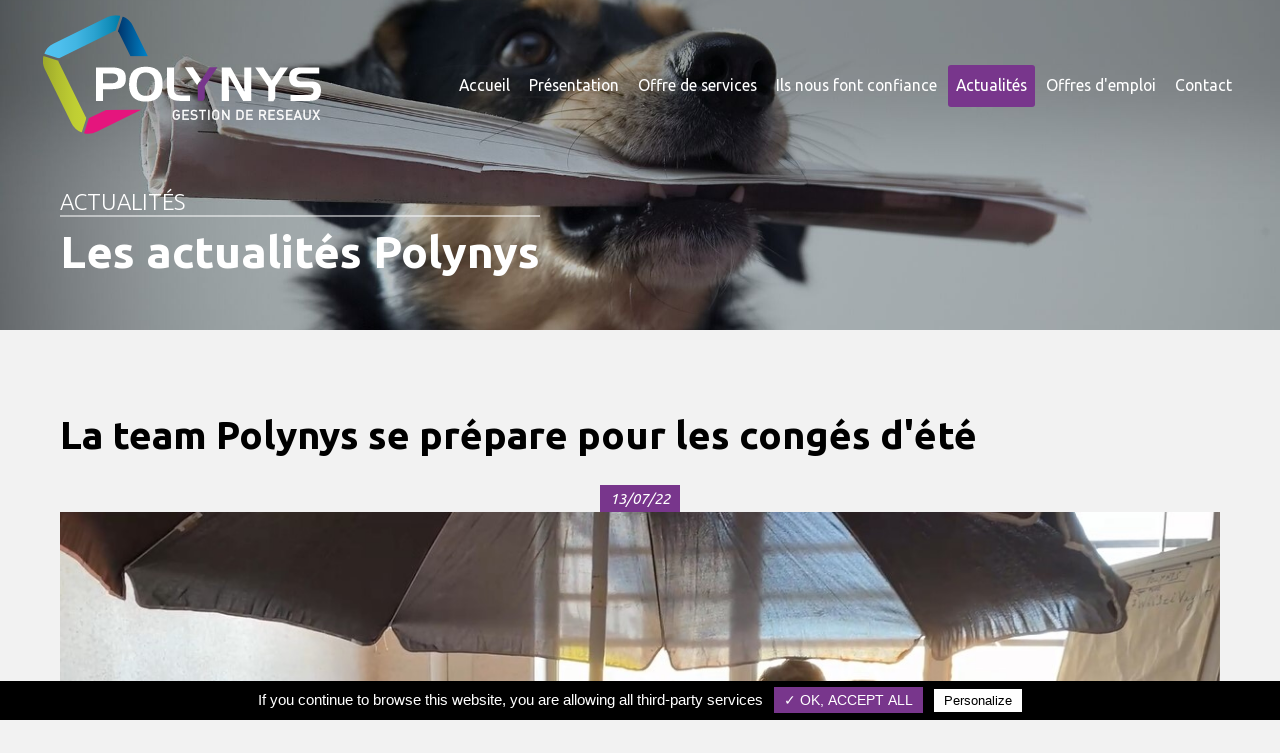

--- FILE ---
content_type: text/html; charset=utf-8
request_url: https://www.polynys.fr/actualites/detail-de-l-actualite/la-team-polynys-se-prepare-pour-les-conges-d-ete.html
body_size: 4938
content:
<!DOCTYPE html>
<html lang="fr">
<head>
<meta charset="utf-8">
<meta name="robots" content="index,follow">
<meta name="description" content="">
<meta name="keywords" content="">
<meta name="generator" content="Contao Open Source CMS">
<meta name="viewport" content="height=device-height, width=device-width, initial-scale=1.0, minimum-scale=1.0, target-densitydpi=device-dpi">
<title>La team Polynys se prépare pour les congés d'été - Polynys</title>
<base href="https://www.polynys.fr/">
<link rel="apple-touch-icon" sizes="180x180" href="files/cto_layout/img/favicon/apple-touch-icon.png">
<link rel="icon" type="image/png" sizes="32x32" href="files/cto_layout/img/favicon/favicon-32x32.png">
<link rel="icon" type="image/png" sizes="16x16" href="files/cto_layout/img/favicon/favicon-16x16.png">
<link rel="manifest" href="files/cto_layout/img/favicon/site.webmanifest">
<link rel="mask-icon" href="files/cto_layout/img/favicon/safari-pinned-tab.svg" color="#5bbad5">
<link rel="stylesheet" href="https://fonts.googleapis.com/css?family=Ubuntu:ital,wght@0,300;0,400;0,700;1,400">
<link rel="stylesheet" href="files/cto_layout/css/font-awesome.min.css?v=e2342865"><link rel="stylesheet" href="assets/css/presets.min.css,grid.min.css,swipe.min.css-bc529d36.css"><link rel="stylesheet" type="text/css" media="screen" href="assets/css/swiper.min.css,animate.css,YTPlayer.css,isotope_styles.css,font-...-d5ca4739.css.minified.css">
<link rel="stylesheet" type="text/css" href="files/cto_layout/css/customize.css"><link rel="stylesheet" type="text/css" media="print" href="files/cto_layout/css/print.css">
<script src="assets/js/jquery.min.js,swipe.min.js-7083c9f9.js"></script><style>@media only screen and (max-width:767px){.ce_headerimage_527{height:498px!important}}</style><script>jQuery.noConflict()</script>
<script type="text/javascript" src="files/cto_layout/scripts/tarteaucitron/tarteaucitron.js" charset="utf-8"></script>
<script type="text/javascript">tarteaucitron.init({"privacyUrl":"","hashtag":"#tarteaucitron","cookieName":"tartaucitron","orientation":"bottom","showAlertSmall":!1,"cookieslist":!0,"adblocker":!1,"AcceptAllCta":!0,"highPrivacy":!0,"handleBrowserDNTRequest":!1,"removeCredit":!1,"moreInfoLink":!0,})</script>
<script type="text/javascript">tarteaucitron.user.gtagUa='G-Y9JDYEDSQN';tarteaucitron.user.gtagMore=function(){};(tarteaucitron.job=tarteaucitron.job||[]).push('gtag')</script>
<!-- Global site tag (gtag.js) - Google Analytics -->
<script async src="https://www.googletagmanager.com/gtag/js?id=G-Y9JDYEDSQN"></script>
<script>window.dataLayer=window.dataLayer||[];function gtag(){dataLayer.push(arguments)}
gtag('js',new Date());gtag('config','G-Y9JDYEDSQN')</script>
<!-- Global site tag (gtag.js) - Google Ads: 773396464 --><script async src="https://www.googletagmanager.com/gtag/js?id=AW-773396464"></script><script>window.dataLayer=window.dataLayer||[];function gtag(){dataLayer.push(arguments)}gtag('js',new Date());gtag('config','AW-773396464')</script>
</head>
<body class="mac chrome blink ch131 inter" itemscope itemtype="http://schema.org/WebPage">
<div class="body">
<div id="contentwrapper">
<div id="fix-wrapper">
<div id="top-wrapper">
<header id="header" class="header original" itemscope itemtype="http://schema.org/WPHeader">
<div class="inside">
<div class="logos">
<a href="" title="Retourner à la page d'accueil" alt="POLYNYS"><img src="files/cto_layout/images/logo-blanc-01.svg"  alt="POLYNYS"></a>
</div>
<!-- indexer::stop -->
<nav class="mod_navigation mainmenu mainmenu block" itemscope itemtype="http://schema.org/SiteNavigationElement">
<ul class="vlist level_1">
<li class="mlist regular accueil first ">
<a href="./" title="Spécialiste des structures vétérinaires - Accompagnement développement" class="a-level_1 regular accueil first"><span>Accueil</span></a>
</li>
<li class="mlist regular ">
<a href="presentation.html" title="Gestion de votre groupement vétérinaire" class="a-level_1 regular"><span>Présentation</span></a>
</li>
<li class="mlist regular submenu ">
<a href="offre-de-services.html" title="Notre offre de services Polynys" class="a-level_1 regular submenu"><span>Offre de services</span></a>
<ul class="vlist level_2">
<li class="mlist regular first ">
<a href="offre-de-services/offre-socle.html" title="Une offre d&#039;achats étudiée pour vous apporter l’essentiel" class="a-level_2 regular first"><span>Offre d'achats</span></a>
</li>
<li class="mlist regular ">
<a href="offre-de-services/offres-a-la-carte.html" title="Des offres de services 100% personnalisables" class="a-level_2 regular"><span>Offres à la carte</span></a>
</li>
<li class="mlist regular last ">
<a href="offre-de-services/faq.html" title="Foire aux questions" class="a-level_2 regular last"><span>FAQ</span></a>
</li>
</ul>
</li>
<li class="mlist regular ">
<a href="ils-nous-font-confiance.html" title="Nos clients témoignent" class="a-level_1 regular"><span>Ils nous font confiance</span></a>
</li>
<li class="mlist regular trail ">
<a href="actualites.html" title="Les actualités" class="a-level_1 regular trail"><span>Actualités</span></a>
</li>
<li class="mlist regular ">
<a href="offres-d-emploi.html" title="Nos offres d&#039;emploi et stages" class="a-level_1 regular"><span>Offres d'emploi</span></a>
</li>
<li class="mlist regular ">
<a href="contact.html" title="Contactez-nous !" class="a-level_1 regular"><span>Contact</span></a>
</li>
<li class="mlist regular annuaire page-annuaire last ">
<a href="annuaire.html" title="Annuaire" class="a-level_1 regular annuaire page-annuaire last"><span>Annuaire</span></a>
</li>
</ul>
</nav>
<!-- indexer::continue -->
<div class="mmenu_trigger" title="Open mobile navigation">
<div class="label">Menu</div>
<div class="burger transform">
<div class="burger_lines"></div>
</div>
</div>
<script>jQuery(document).ready(function(){jQuery('.mmenu_trigger').click(function(e){var elem=jQuery('#header');if(jQuery('body').hasClass('fixed-header')){elem=jQuery('#stickyheader')}
var delta=elem.position('body').top+elem.height();jQuery('#mmenu').css({'top':delta,'transform':'translateY(calc(-100% - '+delta+'px))','height':'calc(100% - '+delta+'px)'})})})</script><div class="clear"></div>
</div>
</header>
<div class="clear"></div>
</div>
</div>
<div id="slider">
<div class="inside">
<div class="mod_article first last article_61 block fullwidth article-pt article-pb" id="article-61" >
<div class="container">
<div class="ce_headerimage first last ce_headerimage_527 block version2 height_own align_left valign_bottom color-white"  style="background-image: url(files/cto_layout/photos-slider/photo-actu-01.jpg);height:498px;">
<div class="ce_headerimage_inside">
<div class="content">
<h3 class="subline">Actualités</h3>
<div  class="ce_headline attribute headline"><h1 class="attribute ce_headline headline">Les actualités Polynys</h1></div>
</div>	</div>
</div>
</div>
</div>				</div>
</div>
<div id="wrapper">
<div id="container">
<section id="main" itemscope itemtype="http://schema.org/WebPageElement" itemprop="mainContentOfPage">
<div class="inside">
<div class="mod_article first last article_14 block " id="article-14" >
<div class="container">
<div class="mod_newsreader block">
<div class="layout_full blockpct-edit__tl_news-16_0" itemscope itemtype="http://schema.org/Article">
<h2 itemprop="name">La team Polynys se prépare pour les congés d'été</h2>
<p class="info"><time datetime="2022-07-13T08:49:00+02:00" itemprop="datePublished">13/07/22</time>  </p>
<div class="autogrid_grid grid_100 d_100 t_100 m_100" >
<div class="column" >
</div>
</div>
<div class="ce_text block">
<figure class="image_container float_above">
<img loading="lazy" src="files/cto_layout/Photos%20actualit%C3%A9s/ecran-video-conges.jpg" width="1216" height="622" alt="" itemprop="image">
</figure>
<p>Les membres de la team Polynys se préparent pour les congés d&#39;été mais chacun son tour pour permettre à Polynys de rester ouvert tout l&#39;été.</p>
<p>Toujours vous accompagner au mieux !</p>
<p>&nbsp;</p>
<p>Bonnes vacances à tous !</p>
<p><a href="https://youtu.be/QMLFJ-i0V2w" target="_blank" rel="noopener"><strong>La vidéo de l&#39;équipe</strong></a></p>
<p>&nbsp;</p>
</div>
</div>
<!-- indexer::stop -->
<p class="back"><a href="javascript:history.go(-1)" title="Retour">Retour</a></p>
<!-- indexer::continue -->
</div>
</div>
</div>
</div>
</section>
</div>
</div>
<footer id="footer" itemscope itemtype="http://schema.org/WPFooter">
<div class="inside">
<div class="autogrid_grid first grid_25_25_25_25 d_25_25_25_25 t_25_25_25_25 m_100" >
<div class="column" >
<div class="ce_image logo-footer block">
<figure class="image_container">
<img loading="lazy" src="files/cto_layout/images/logo-footer-01.svg" alt="Polynys" itemprop="image">
</figure>
</div>
<div class="ce_hyperlink mt-xs h-align-center btn-second block">
<a href="contact.html" class="hyperlink_txt" title="Contactez-nous !">Contactez-nous !</a>
</div>
</div>
<div class="column" >
<div class="ce_text mt-l block">
<p>20 bis rue Edouard Branly<br>85500 Les Herbiers</p>
<p>06 07 85 00 59</p>
</div>
<div class="mod_socials">
<a href="https://www.linkedin.com/company/polynys-groupe-cristal/?originalSubdomain=fr" target="_blank"><i class="fa fa-linkedin"></i></a>
<a href="https://www.youtube.com/channel/UCka8lL8Jm76ZT1VIbBYLKbw" target="_blank"><i class="fa fa-youtube"></i></a>
<a href="https://www.facebook.com/polynys.gestion.de.reseaux.veterinaires/" target="_blank"><i class="fa fa-facebook"></i></a></div>
</div>
<div class="column" >
<h4 class="ce_headline">
Menu</h4>
<!-- indexer::stop -->
<nav class="mod_customnav block" itemscope itemtype="http://schema.org/SiteNavigationElement">
<ul class="vlist level_1">
<li class="mlist accueil first custommenu_cols6 "><a href="" title="Spécialiste des structures vétérinaires - Accompagnement développement" class="a-level_1 accueil first custommenu_cols6"><i class="accueil first custommenu_cols6"></i><span class="pagetitle">Accueil</span></a></li>
<li class="mlist  custommenu_cols6 "><a href="presentation.html" title="Gestion de votre groupement vétérinaire" class="a-level_1  custommenu_cols6"><i class=" custommenu_cols6"></i><span class="pagetitle">Présentation</span></a></li>
<li class="mlist  custommenu_cols6 "><a href="ils-nous-font-confiance.html" title="Nos clients témoignent" class="a-level_1  custommenu_cols6"><i class=" custommenu_cols6"></i><span class="pagetitle">Ils nous font confiance</span></a></li>
<li class="mlist trail custommenu_cols6 "><a href="actualites.html" title="Les actualités" class="a-level_1 trail custommenu_cols6"><i class="trail custommenu_cols6"></i><span class="pagetitle">Actualités</span></a></li>
<li class="mlist  custommenu_cols6 "><a href="offres-d-emploi.html" title="Nos offres d&#039;emploi et stages" class="a-level_1  custommenu_cols6"><i class=" custommenu_cols6"></i><span class="pagetitle">Offres d'emploi</span></a></li>
<li class="mlist last custommenu_cols6 "><a href="contact.html" title="Contactez-nous !" class="a-level_1 last custommenu_cols6"><i class="last custommenu_cols6"></i><span class="pagetitle">Contact</span></a></li>
</ul>
</nav>
<!-- indexer::continue -->
</div>
<div class="column" >
<h4 class="ce_headline">
Offre de services</h4>
<!-- indexer::stop -->
<nav class="mod_customnav block" itemscope itemtype="http://schema.org/SiteNavigationElement">
<ul class="vlist level_1">
<li class="mlist first custommenu_cols2 "><a href="offre-de-services/offre-socle.html" title="Une offre d&#039;achats étudiée pour vous apporter l’essentiel" class="a-level_1 first custommenu_cols2"><i class="first custommenu_cols2"></i><span class="pagetitle">Offre d'achats</span></a></li>
<li class="mlist last custommenu_cols2 "><a href="offre-de-services/offres-a-la-carte.html" title="Des offres de services 100% personnalisables" class="a-level_1 last custommenu_cols2"><i class="last custommenu_cols2"></i><span class="pagetitle">Offres à la carte</span></a></li>
</ul>
</nav>
<!-- indexer::continue -->
</div>
</div>
<!-- indexer::stop -->
<!-- Template for "only counting", no display in Frontend. -->
<span class="invisible" style="width: 0; height: 0;"><!-- c0n740 f0r3v3r actualites/detail-de-l-actualite --></span>
<!-- indexer::continue -->						<a href="actualites/detail-de-l-actualite/la-team-polynys-se-prepare-pour-les-conges-d-ete.html#contentwrapper" class="totop"></a>
</div>
</footer>
</div>
</div>
<div class="body_bottom">
<div class="mod_article copyright first last article_23 block bg-styles fullwidth-boxed article-pt article-pb" id="article-23" style="background-color:rgba(120,54,140,1);">
<div class="container">
<div class="ce_text first last txt-color-white block">
<p style="text-align: center;">©2021 |&nbsp;<strong>POLYNYS</strong>&nbsp;-&nbsp;<a href="mentions-legales.html">Mentions légales</a>&nbsp;-&nbsp;<a href="donnees-personnelles.html">Données personnelles</a>&nbsp;- <a class="tarteaucitronOpenPanel">Gestion des cookies</a> - Conception : <a href="https://www.igweb.fr">iGweb</a></p>
</div>
</div>
</div><div id="top_link" class="top-link"><a href="actualites/detail-de-l-actualite/la-team-polynys-se-prepare-pour-les-conges-d-ete.html#contentwrapper" title="Top"><i class="fa fa-chevron-up"></i></a></div>
<script>jQuery(document).ready(function(){jQuery('#top_link a').click(function(e){e.preventDefault();jQuery("html, body").animate({scrollTop:jQuery('#contentwrapper').offset().top-100},500)})})</script></div>
<div id="stickyheader" class="stickyheader Fixed">
<div class="header cloned">
<div class="inside">
<div class="logos">
<a href="" title="Retourner à la page d'accueil" alt="POLYNYS"><img src="files/cto_layout/images/logo-blanc-01.svg"  alt="POLYNYS"></a>
</div>
<!-- indexer::stop -->
<nav class="mod_navigation mainmenu mainmenu block" itemscope itemtype="http://schema.org/SiteNavigationElement">
<ul class="vlist level_1">
<li class="mlist regular accueil first ">
<a href="./" title="Spécialiste des structures vétérinaires - Accompagnement développement" class="a-level_1 regular accueil first"><span>Accueil</span></a>
</li>
<li class="mlist regular ">
<a href="presentation.html" title="Gestion de votre groupement vétérinaire" class="a-level_1 regular"><span>Présentation</span></a>
</li>
<li class="mlist regular submenu ">
<a href="offre-de-services.html" title="Notre offre de services Polynys" class="a-level_1 regular submenu"><span>Offre de services</span></a>
<ul class="vlist level_2">
<li class="mlist regular first ">
<a href="offre-de-services/offre-socle.html" title="Une offre d&#039;achats étudiée pour vous apporter l’essentiel" class="a-level_2 regular first"><span>Offre d'achats</span></a>
</li>
<li class="mlist regular ">
<a href="offre-de-services/offres-a-la-carte.html" title="Des offres de services 100% personnalisables" class="a-level_2 regular"><span>Offres à la carte</span></a>
</li>
<li class="mlist regular last ">
<a href="offre-de-services/faq.html" title="Foire aux questions" class="a-level_2 regular last"><span>FAQ</span></a>
</li>
</ul>
</li>
<li class="mlist regular ">
<a href="ils-nous-font-confiance.html" title="Nos clients témoignent" class="a-level_1 regular"><span>Ils nous font confiance</span></a>
</li>
<li class="mlist regular trail ">
<a href="actualites.html" title="Les actualités" class="a-level_1 regular trail"><span>Actualités</span></a>
</li>
<li class="mlist regular ">
<a href="offres-d-emploi.html" title="Nos offres d&#039;emploi et stages" class="a-level_1 regular"><span>Offres d'emploi</span></a>
</li>
<li class="mlist regular ">
<a href="contact.html" title="Contactez-nous !" class="a-level_1 regular"><span>Contact</span></a>
</li>
<li class="mlist regular annuaire page-annuaire last ">
<a href="annuaire.html" title="Annuaire" class="a-level_1 regular annuaire page-annuaire last"><span>Annuaire</span></a>
</li>
</ul>
</nav>
<!-- indexer::continue -->
<div class="mmenu_trigger" title="Open mobile navigation">
<div class="label">Menu</div>
<div class="burger transform">
<div class="burger_lines"></div>
</div>
</div>
<script>jQuery(document).ready(function(){jQuery('.mmenu_trigger').click(function(e){var elem=jQuery('#header');if(jQuery('body').hasClass('fixed-header')){elem=jQuery('#stickyheader')}
var delta=elem.position('body').top+elem.height();jQuery('#mmenu').css({'top':delta,'transform':'translateY(calc(-100% - '+delta+'px))','height':'calc(100% - '+delta+'px)'})})})</script><div class="clear"></div>
</div>
</div>
</div>
<div id="mmenu">
<div class="scrollable">
<div class="inside">
<div id="mmenu_top" class="block"></div>
<div id="mmenu_middle" class="block">
<!-- indexer::stop -->
<nav  class="mod_navigation mobile_vertical block" itemscope itemtype="http://schema.org/SiteNavigationElement">
<ul class="vlist level_1">
<li class="mlist regular accueil first"><a href="./" title="Spécialiste des structures vétérinaires - Accompagnement développement" class="a-level_1 regular accueil first"><i class="accueil first"></i>Accueil</a></li>
<li class="mlist regular"><a href="presentation.html" title="Gestion de votre groupement vétérinaire" class="a-level_1 regular"><i class=""></i>Présentation</a></li>
<li class="mlist regular submenu"><a href="offre-de-services.html" title="Notre offre de services Polynys" class="a-level_1 regular submenu"><i class="submenu"></i>Offre de services</a><ul class="vlist level_2">
<li class="mlist regular first"><a href="offre-de-services/offre-socle.html" title="Une offre d&#039;achats étudiée pour vous apporter l’essentiel" class="a-level_2 regular first"><i class="first"></i>Offre d'achats</a></li>
<li class="mlist regular"><a href="offre-de-services/offres-a-la-carte.html" title="Des offres de services 100% personnalisables" class="a-level_2 regular"><i class=""></i>Offres à la carte</a></li>
<li class="mlist regular last"><a href="offre-de-services/faq.html" title="Foire aux questions" class="a-level_2 regular last"><i class="last"></i>FAQ</a></li>
</ul>
</li>
<li class="mlist regular"><a href="ils-nous-font-confiance.html" title="Nos clients témoignent" class="a-level_1 regular"><i class=""></i>Ils nous font confiance</a></li>
<li class="mlist regular trail"><a href="actualites.html" title="Les actualités" class="a-level_1 regular trail"><i class="trail"></i>Actualités</a></li>
<li class="mlist regular"><a href="offres-d-emploi.html" title="Nos offres d&#039;emploi et stages" class="a-level_1 regular"><i class=""></i>Offres d'emploi</a></li>
<li class="mlist regular"><a href="contact.html" title="Contactez-nous !" class="a-level_1 regular"><i class=""></i>Contact</a></li>
<li class="mlist regular annuaire page-annuaire last"><a href="annuaire.html" title="Annuaire" class="a-level_1 regular annuaire page-annuaire last"><i class="annuaire page-annuaire last"></i>Annuaire</a></li>
</ul>
</nav>
<!-- indexer::continue -->
<script>jQuery(document).ready(function(){jQuery('nav.mobile_vertical .trail').addClass('open');jQuery('nav.mobile_vertical li.submenu').append('<div class="opener"></div>');jQuery('nav.mobile_vertical a.submenu').not('.open').parent('li').children('ul').hide();jQuery('nav.mobile_vertical li.submenu .opener, nav.mobile_vertical li.submenu a.forward').click(function(e){e.preventDefault();e.stopImmediatePropagation();var _this=jQuery(this);var isOpener=_this.hasClass('opener');if(_this.parent('li').hasClass('open')){_this.parent('li').children('ul').slideUp({duration:300,complete:function(){if(isOpener){_this.siblings('a').removeClass('open')}
_this.removeClass('open');_this.parent('li').removeClass('open')}})}else{if(isOpener){_this.siblings('a').toggleClass('open')}
_this.toggleClass('open');_this.parent('li').toggleClass('open');_this.parent('li').children('ul').slideToggle({duration:300})}})})</script></div>
</div>
<div id="mmenu_bottom" class="block"></div>
</div>
</div>
<div class="mmenu_overlay"></div>
<script>jQuery.noConflict()</script>
<script src="assets/jquery-ui/js/jquery-ui.min.js"></script>
<script>jQuery(function($){$(document).accordion({heightStyle:'content',header:'.toggler',collapsible:!0,active:!1,create:function(event,ui){ui.header.addClass('active');$('.toggler').attr('tabindex',0)},activate:function(event,ui){ui.newHeader.addClass('active');ui.oldHeader.removeClass('active');$('.toggler').attr('tabindex',0)}})})</script>
<script>(function(){var e=document.querySelectorAll('.content-slider, .slider-control'),c,i;for(i=0;i<e.length;i+=2){c=e[i].getAttribute('data-config').split(',');new Swipe(e[i],{'auto':parseInt(c[0]),'speed':parseInt(c[1]),'startSlide':parseInt(c[2]),'continuous':parseInt(c[3]),'menu':e[i+1]})}})()</script>
<script type="application/ld+json">{"@context":{"contao":"https:\/\/schema.contao.org\/"},"@type":"contao:Page","contao:title":"La team Polynys se pr\u00e9pare pour les cong\u00e9s d'\u00e9t\u00e9","contao:pageId":13,"contao:noSearch":false,"contao:protected":false,"contao:groups":[],"contao:fePreview":false}</script><script defer src="assets/js/waypoints.min.js,jquery.mb.YTPlayer.js,typed.js,countUp.min.js,j...-698541e9.js.minified.js"></script>
<div id="viewport-pixel"></div>
</body>
</html>

--- FILE ---
content_type: text/css
request_url: https://www.polynys.fr/files/cto_layout/css/customize.css
body_size: 9209
content:
/* CSS Document POLYNYS */


/* FONTS
Ubuntu:ital,wght@0,300;0,400;0,700;1,400
font-family: 'Ubuntu', sans-serif;
*/


/*---- GENERAL ----*/

body {font-family: 'Ubuntu', sans-serif;font-size: 1em;color: #000;background-color: #f2f2f2;}
#container {background-color: #f2f2f2;}
.header {line-height: 40px;}
#header .inside {position: absolute;width: 100%;max-width: 1660px;margin: 0 auto;left: 0;right: 0;}
.stickyheader .header.cloned {background-color: #78368C;}
.stickyheader .header .inside {width: 100%;max-width: 1660px;margin: 0 auto;left: 0;right: 0;}
.mod_article:not(.fullwidth)>.container {padding-top: 80px;padding-bottom: 80px;}

h1, .h1, .h1 p {font-size: 3rem; color: #000;hyphens: manual;}
h2, .h2, .h2 p {font-size: 2.6rem;color: #000;hyphens: manual;}
h3, .h3, .h3 p {color: #000;hyphens: manual;}
h4, .h4, .h4 p {color: #000;hyphens: manual;}
.inter h1, .inter .h1, .inter .h1 p {font-size: 3.5rem;hyphens: manual;}
.inter #main h3 {border-bottom: 1px solid #000; padding-bottom: 5px;hyphens: manual;}
.inter #main h3.noline {border-bottom: 0; padding-bottom: 0; margin-bottom: 0;}

p, li {font-size: 1.25rem;font-weight: 300;hyphens: manual;text-align: justify;}
p strong {font-weight: 700;}

a, p a {font-size: 1.25rem; color: #78368C;
    -webkit-transition: 0.2s linear 0s;
	   -moz-transition: 0.2s linear 0s;
	     -o-transition: 0.2s linear 0s;
		-ms-transition: 0.2s linear 0s;
	        transition: 0.2s linear 0s;}

.ce_gallery .content {background: rgba(120,54,140,0.8);}

#top .inside, .header .inside, #footer .inside, #bottom .inside, body.sidebar #container, .mod_article:not(.fullwidth)>.container, .fullwidth.boxed-content .contentwrap, .smallwidth .contentwrap, .boxed-content .contentwrap, .autogrid_wrapper.article, .ce_text_image_bar .inside, .ce_headerimage .ce_headerimage_inside, .ce_video_background .ce_video_background_inside, #offcanvas-top .offcanvas-top-inside, .ce_calltoaction .ce_calltoaction_inside, .mod_breadcrumb .mod_breadcrumb_inside, .mod_pageimage .container {max-width: 1340px;}

.marge45 {margin-top: 45px!important;}

/********** RGPD **********/
#tarteaucitron #tarteaucitronServices .tarteaucitronMainLine .tarteaucitronName a, #tarteaucitron #tarteaucitronServices .tarteaucitronTitle a {color: #ffffff !important}#tarteaucitronAlertSmall #tarteaucitronCookiesListContainer #tarteaucitronCookiesList .tarteaucitronCookiesListMain:hover, #tarteaucitron #tarteaucitronServices .tarteaucitronLine:hover {background: rgba(0, 0, 0, 0.2) !important;}#tarteaucitron #tarteaucitronServices .tarteaucitronHidden, #tarteaucitronAlertSmall #tarteaucitronCookiesListContainer #tarteaucitronCookiesList .tarteaucitronHidden {background: rgba(0, 0, 0, 0.07) !important}#tarteaucitron .tarteaucitronBorder, #tarteaucitronAlertSmall #tarteaucitronCookiesListContainer #tarteaucitronCookiesList .tarteaucitronCookiesListMain, #tarteaucitronAlertSmall #tarteaucitronCookiesListContainer #tarteaucitronCookiesList, #tarteaucitronAlertSmall #tarteaucitronCookiesListContainer #tarteaucitronCookiesList .tarteaucitronHidden, #tarteaucitron #tarteaucitronServices .tarteaucitronMainLine {border-color:#002C3D !important}#tarteaucitronAlertSmall #tarteaucitronCookiesListContainer #tarteaucitronCookiesList .tarteaucitronCookiesListMain, #tarteaucitron #tarteaucitronServices .tarteaucitronLine {background: rgba(0, 0, 0, 0.1) !important}#tarteaucitron #tarteaucitronServices .tarteaucitronMainLine .tarteaucitronName b, #tarteaucitronAlertBig #tarteaucitronDisclaimerAlert b, #tarteaucitronAlertSmall #tarteaucitronCookiesNumber, #tarteaucitronAlertSmall #tarteaucitronManager, #tarteaucitronAlertSmall #tarteaucitronCookiesListContainer #tarteaucitronCookiesTitle b, #tarteaucitron #tarteaucitronInfo a, #tarteaucitron h1,#tarteaucitron .tarteaucitronTitle button {color:#ffffff !important} #tarteaucitron #tarteaucitronServices .tarteaucitronMainLine, #tarteaucitronAlertBig, #tarteaucitronAlertSmall, .tac_activate, .tac_activate .tac_float, .tac_activate .tac_float b, #tarteaucitron #tarteaucitronClosePanel, #tarteaucitronAlertSmall #tarteaucitronCookiesListContainer #tarteaucitronClosePanelCookie, #tarteaucitronAlertSmall #tarteaucitronCookiesListContainer #tarteaucitronCookiesTitle, #tarteaucitronAlertSmall #tarteaucitronCookiesListContainer #tarteaucitronCookiesTitle:hover, #tarteaucitron #tarteaucitronInfo, #tarteaucitron #tarteaucitronServices .tarteaucitronDetails, #tarteaucitron #tarteaucitronServices .tarteaucitronTitle, #tarteaucitronAlertSmall #tarteaucitronCookiesListContainer #tarteaucitronCookiesList .tarteaucitronTitle, #tarteaucitron #tarteaucitronServices .tarteaucitronMainLine:hover, div#tarteaucitronServices {background: #032D3E !important;color:#ffffff !important}html body #tarteaucitronRoot #tarteaucitronAlertBig span{color:#ffffff!important}html body #tarteaucitronRoot #tarteaucitronPrivacyUrl{background-color:#41e079!important}html body #tarteaucitronRoot #tarteaucitronPrivacyUrl{color:#ffffff!important}html body #tarteaucitronRoot button.tarteaucitronAllow{background-color:#12b383!important}html body #tarteaucitronRoot button.tarteaucitronAllow{color:#fff!important}html body #tarteaucitronRoot li.tarteaucitronLine.tarteaucitronIsAllowed{border-color:#12b383!important}html body #tarteaucitronRoot #tarteaucitronDotGreen{background-color:#12b383!important}html body #tarteaucitronRoot button.tarteaucitronDeny{background-color:#b83b3b!important}html body #tarteaucitronRoot button.tarteaucitronDeny{color:#fff!important}html body #tarteaucitronRoot li.tarteaucitronLine.tarteaucitronIsDenied{border-color:#b83b3b!important}html body #tarteaucitronRoot #tarteaucitronDotRed{background-color:#b83b3b!important}
div#tarteaucitronInfo {border-color: #00161F !important;}

#tarteaucitronRoot #tarteaucitronAlertBig {padding: 5px 5% !important;width: 90% !important;}

#tarteaucitronAlertBig {background: #000 !important;}
#tarteaucitronAlertBig #tarteaucitronPersonalize {color: #FFF !important; background: #78368C !important;text-transform: uppercase !important;font-size: 0.9em !important;}
#tarteaucitronAlertBig #tarteaucitronCloseAlert {background: #fff !important;color: #000 !important;text-decoration: none;}
#tarteaucitronPercentage {background: #000 !important;}
.tarteaucitronOpenPanel {cursor: pointer}
#tarteaucitronRoot div#tarteaucitron {top:10px !important;}


.rgpd p, .rgpd p a {font-size: 0.95rem; text-align: left;line-height: 1.2em;}
.widget-checkbox.rgpd {margin-bottom: 0px;}
.widget-checkbox.rgpd fieldset {margin-top: 20px;margin-bottom: 0px;padding: 0px;border: 0px solid rgba(0,0,0,0.2); background-color: transparent !important;}
/********** FIN RGPD **********/


/*---- LOGO ----*/
.logos {width: 284px;height: 130px;padding-top: 10px; position: absolute;}
#stickyheader .logos {display: none;}


/*---- MENU ----*/
.mainmenu {margin-top: 65px;}
.mainmenu ul li {margin-left: 5px;margin-right: 5px;}
.mainmenu ul li a {font-family: 'Ubuntu', sans-serif;color: #FFF;font-size: 1.2rem; font-weight: 400;padding-left: 15px !important;padding-right: 15px !important; padding-bottom: 2px;
	-webkit-transition: 0.2s linear 0s;
	   -moz-transition: 0.2s linear 0s;
	     -o-transition: 0.2s linear 0s;
		-ms-transition: 0.2s linear 0s;
	        transition: 0.2s linear 0s;}
.mainmenu ul.level_1 li a:hover {opacity:1;color: #fff;background-color: #78368C;
-webkit-border-radius: 3px;
-moz-border-radius: 3px;
border-radius: 3px;
	-webkit-transition: 0.2s linear 0s;
	   -moz-transition: 0.2s linear 0s;
	     -o-transition: 0.2s linear 0s;
		-ms-transition: 0.2s linear 0s;
	        transition: 0.2s linear 0s;}
.header.original .mainmenu ul li a.trail, .header.original .mainmenu ul li a.active {color: #fff !important;background-color: #78368C;
-webkit-border-radius: 3px;
-moz-border-radius: 3px;
border-radius: 3px;}

#stickyheader .mainmenu {margin-top: 0;}
.header.cloned .mainmenu ul li a.active, .mainmenu ul li a.trail, .header.cloned .mainmenu ul.level_1 li a:hover {color: #78368C !important;background-color: #fff;
-webkit-border-radius: 0px;
-moz-border-radius: 0px;
border-radius: 0px;}

#mmenu li.mlist.regular.submenu.annuaire.page-annuaire {display: none;}

/*--- sous-menu ---*/
.mainmenu ul ul {border-top: 0px solid #000;background: #78368C;color: #fff;padding-bottom: 8px;padding-top: 8px;margin-top: -3px;z-index: 9999;
-webkit-border-bottom-right-radius: 3px;
-webkit-border-bottom-left-radius: 3px;
-moz-border-radius-bottomright: 3px;
-moz-border-radius-bottomleft: 3px;
border-bottom-right-radius: 3px;
border-bottom-left-radius: 3px;}
.mainmenu ul ul.level_2 li a:hover {opacity: 1;
-webkit-border-radius: 0px;
-moz-border-radius: 0px;
border-radius: 0px;}
.mainmenu ul ul li {width: 100%;}
.mainmenu ul ul li a {color: #ffffff!important;font-size: 1.06rem;border-bottom: 0;padding: 1px 65px 1px 15px!important;}
.header .mainmenu ul ul li a:hover:not(.menuheader):not(.megamenu), .header .mainmenu ul ul li a.active, .header .mainmenu ul ul li a.trail:not(.megamenu), .header.original .mainmenu ul ul li a.active {color: #000!important;background: #fff !important;
-webkit-border-radius: 0px !important;
-moz-border-radius: 0px !important;
border-radius: 0px !important;}

/*---- MENU INTER ----*/
.inter #main .mod_navigation a {background-color: #78368C; color: #fff; padding: 10px 20px;display: block;margin-bottom: 1px;}
.inter #main .mod_navigation .active a, .inter #main .mod_navigation a:hover  {background-color: #ff9e06;color: #fff; text-align: left;}

/*---- SLIDER ---*/
.tp-loader, .tp-bannertimer, .tp-arr-imgholder {display:none !important;}
.ce_revolutionslider .txt-color-white h2 {font-size: 2rem !important;line-height: 1.5em !important;font-weight: 400;}
.ce_revolutionslider .txt-color-white h2 strong {font-size: 3.5rem !important;font-weight: 700;line-height: 1.1em !important;}


/*---- BOUTONS/LIENS ---*/
.ce_hyperlink a, a.btn, a.link, .back a, button.submit[type="submit"], a.more {font-size: 1.1rem; background: #78368C;border-color: #78368C; margin-top: 15px;
-webkit-border-radius: 100px;
-moz-border-radius: 100px;
border-radius: 100px;
}
.ce_hyperlink a:hover, a.btn:hover, a.more:hover {background: #ff9e06;border-color: #ff9e06; color: #fff; opacity: 1;}

button.submit[type="submit"] {border: 2px solid #78368C;}
button.submit:hover[type="submit"] {background: #ff9e06;border: 2px solid #ff9e06; color: #fff; opacity: 1;}

.ce_hyperlink.btn-second a {background: #78368C;border-color: #78368C;}
.ce_hyperlink.btn-second a:hover {background: #ff9e06;border-color: #ff9e06; color: #fff; opacity: 1;}

.color-white .ce_hyperlink.btn-second a:not(.link-white){color: #fff!important;border-color: rgba(255,255,255,1)!important;}
.color-white .ce_hyperlink.btn-second a:hover:not(.link-white) {color: #fff!important;background: #ff9e06;border-color: #ff9e06 !important; opacity: 1;}

.ce_hyperlink.btn-white a {color: #fff!important;border-color: rgba(255,255,255,1)!important; background-color: transparent;}
.ce_hyperlink.btn-white a:hover {color: #fff!important;background: #ff9e06;border-color: #ff9e06 !important; opacity: 1;}

a.link, .back a {display: inline-block;padding: 10px 20px;color: #fff;border: solid 2px #78368C;font-weight: 700;}
a.link:hover, .back a:hover {background: #ff9e06;border: solid 2px #ff9e06; color: #fff; opacity: 1;}
.ce_iconbox_v2.style3 a.link:after {display: none;}


/*---- PRESENTATION ----*/

.accroche-presentation {line-height: 2.5rem;}
.accroche-presentation p {font-size: 1.5rem;}

.picto-titre {overflow: visible;}
.picto-titre h1, h1.picto-titre, .picto-titre h2, h2.picto-titre {position:relative;z-index:1;padding-left: 60px;padding-top: 60px;margin-top: -60px;margin-left: -60px;}
.picto-titre h1:before, h1.picto-titre:before, .picto-titre h2:before, h2.picto-titre:before {
    content: "";
    background-image: url(../images/picto-titre-01.svg);
    background-repeat: no-repeat;
    background-size: cover;
    background-position: center;
    width: 142px;
    height: 150px;
    position: absolute;
    display: block;
    left: 0px;
    top: 8px;
    z-index: -1;
}


/*---- NOS OFFRES ----*/

.zone-offres .container {padding-top: 60px !important; padding-bottom: 40px !important;}
.zone-offres h3 {margin-bottom: 5px;}

.numero {overflow: visible;}
.numero p strong {font-size: 4rem;color: #FD9E06;position: absolute;margin-top: 24px;margin-left: -70px;}

.ce_bgimage .numero p strong {position: relative;margin: 0;margin-left: -5px;}
.ce_bgimage .inter #main h3 {margin-top: 5px;}

.ce_swiper-slider-start.style2_dark .swiper-pagination-bullet {background: #fff; margin: 0 6px;}
.ce_swiper-slider-start.style2_dark .swiper-pagination-bullet-active:after, .ce_swiper-slider-start.style2_dark .swiper-pagination-bullet-active {background: #FD9E06 !important;}

.inter .zone-offres h3 {border: 0 !important;}


/*---- QUELQUES CHIFFRES ----*/
.chiffres .container {width: calc(100% - (100% - 1260px) / 2); margin-right: 0px;padding-right: 0px;margin-left: auto;}

.ce_countup .headline {font-size: 2.5rem; margin-bottom: 0;}
.ce_countup .image_container {margin-bottom: 0;margin-top: 20px;}
.ce_countup p {margin-bottom: 20px;line-height: 1.4rem;font-weight: 400;text-align: center}
.ce_countup.compteur-blanc p, .ce_countup.compteur-blanc h3 {color: #78368c;}
.ce_countup.compteur-blanc {background-color: rgba(255,255,255,0.9);padding: 0 10px;}
.ce_countup.compteur-violet p, .ce_countup.compteur-violet h3 {color: #fff;}
.ce_countup.compteur-violet {background-color: rgba(120,54,140,0.8);padding: 0 10px;}


/*---- TEMOIGNAGES CLIENTS ----*/
.zone-temoignages {background-color: #fff;}
.temoignages .container {width: calc(100% - (100% - 1260px) / 2); margin-left: 0px;padding-left: 0px;margin-right: auto;}
.ce_testimonial_version6 .text p {font-size: 1.1rem;line-height: 1.7rem;font-family: 'Ubuntu', sans-serif; font-style: oblique;}
.ce_testimonial_version6 .additional {font-family: 'Ubuntu', sans-serif; color: #78368C;line-height: 1.2em;}
.ce_testimonial_version6 .font_headline {margin-bottom: 8px;}
.ce_testimonial_version6 i {color: #78368C;}
.zone-temoignages p a {text-decoration: underline; font-size: 1.05rem;}
.zone-temoignages p a.btn {text-decoration: none; font-style: normal; color: #fff;font-weight: 700;font-size: 1.1rem;}
.slider-control a.slider-next:after, .slider-control a.slider-prev:before {color: #000;}
.ce_sliderStart .slider-control .slider-menu {display: none;}
.ce_sliderStart .slider-control {height: 0;}

/*.temoignages .container {border-bottom: 12px solid #78368C;}*/


/*---- ACTUALITES ----*/
.deux-col .one_third {flex: 0 0 calc(100% / 2);}

.inter .newsteaser {margin-bottom:30px;}

.newsteaser .date {background: #FD9E06;bottom: 0; top: inherit;}
.newsteaser .date .day {font-size: 1.6rem;font-weight: 600;}
.newsteaser .info {display: none;}
.newsteaser .content {border: 0;background: rgba(255,255,255,1);border-bottom: 6px solid #000;
    -webkit-transition: 0.2s linear 0s;
	   -moz-transition: 0.2s linear 0s;
	     -o-transition: 0.2s linear 0s;
		-ms-transition: 0.2s linear 0s;
	        transition: 0.2s linear 0s;}
.newsteaser:hover .content {border-bottom: 6px solid #78368C;
    -webkit-transition: 0.2s linear 0s;
	   -moz-transition: 0.2s linear 0s;
	     -o-transition: 0.2s linear 0s;
		-ms-transition: 0.2s linear 0s;
	        transition: 0.2s linear 0s;}
.newsteaser a {color: #000;}
.mod_newsreader time {background-color: #78368C;color: #fff;padding: 5px 10px;font-size: 1rem;}


/*---- FOOTER ----*/
#footer {background: #FFF;font-size: 0.9rem;border-top: 6px solid #78368c;background-image: url("../images/bg-footer.gif");background-repeat: no-repeat; background-size: cover; background-position: left bottom;}
#footer .totop:before {display: none;}
#footer .container {padding: 0;}
#footer p {color: #000;font-size: 1.05rem;line-height: 1.2rem;}
#footer a {color: #000; font-size: 1.05rem;font-weight: 500;}
#footer a:hover {color: #78368c;}
#footer .ce_hyperlink a {color: #fff;font-weight: 700;font-size: 1.1rem;}
#footer .ce_hyperlink a:hover {color: #fff;}
#footer h1, #footer h2, #footer h3, #footer h4, #footer h5, #footer h6 {color:#78368C;margin-bottom: 10px;}
#footer li:before, #footer li:after {display: none;}
#footer li {margin-bottom: 0;padding-bottom: 4px;padding-left: 2px;}
.copyright p {padding: 5px 20px;margin-bottom: 0;font-size: 1rem !important;}
.copyright a {font-size: 1rem !important;}
.copyright a:hover {text-decoration: underline;}
#top_link a { color: #fff;background: #78368C;border: 1px solid #78368C;}
#footer .mod_socials {margin-top: 15px;}
#footer .mod_socials a i {background: #000;color: #fff;}




/*---- PAGES INTER ----*/
.inter #slider h3 {font-weight: 300; text-transform: uppercase;font-size: 1.5rem;margin-bottom: 10px;border-bottom: 1px solid rgba(255,255,255,1)!important;}
.inter .ce_headerimage.version2 .content {padding-right: 30%;}

.inter .valeurs h4 {color: #78368C;border-bottom: solid 1px #78368C;margin-bottom: 10px;padding-bottom: 10px;}
.inter .valeurs .ce_text {padding: 0 2%;}

.color-white h3 {border-color: rgba(255,255,255,1)!important;}

/* CATALOGUE OFFRES D'EMPLOI */
.mod_customcataloglist.cc_emploi h2 {margin-bottom: 10px;font-size: 1.5rem;}
.mod_customcataloglist.cc_emploi h2 a {color: #252525;text-transform: uppercase;}
.mod_customcataloglist.cc_emploi h2 a:hover {color:#78368C;}
.cc_directory h3 {padding-top: 15px;}
.cc_emploi .camembert img {width: 100%;height: auto;}
.mod_customcataloglist.cc_emploi .item-headline {max-width: inherit !important;}
.mod_customcataloglist.cc_emploi .date {padding-top: 3px;float: left;line-height: 1.4;font-size: 1rem;color: #252525;}
.mod_customcataloglist.cc_emploi .type_offre {float: left; margin-right: 5px;}
.mod_customcataloglist.cc_emploi .item-description {margin-top: 10px;font-size: 1rem;color: #252525;line-height: 1.4;}
.mod_customcataloglist.cc_emploi .entreprise {padding-top: 10px}
.mod_customcataloglist.cc_emploi .ville {border-bottom: 1px dashed rgba(0, 0, 0, 0.2);}
.mod_customcataloglist.cc_emploi .entry {padding: 25px;
	-webkit-transition: 0.2s linear 0s;
	   -moz-transition: 0.2s linear 0s;
	     -o-transition: 0.2s linear 0s;
		-ms-transition: 0.2s linear 0s;
	        transition: 0.2s linear 0s;}
.mod_customcataloglist.cc_accommodations .entry {margin-bottom: 15px;}
.mod_customcataloglist.cc_emploi .entry:hover {box-shadow: 0 0 2px 2px rgb(0 0 0 / 10%);}
.mod_customcataloglist.cc_emploi .tagslist i {margin-right: 4px;}
.mod_customcataloglist.cc_accommodations .item-col2, .mod_customcataloglist.cc_accommodations .item-col3 {padding: 0;}
.mod_customcataloglist.cc_emploi a.more {display: block;padding: 8px;color: #fff;text-align: center;font-weight: 700;font-size: 1.1rem;}

.mod_customcataloglist.cc_emploi .block.one_third {width: 33.3333%;}
.mod_customcataloglist.cc_emploi .block.two_third {width: 66.6667%;}
.mod_customcataloglist.cc_emploi .autogrid {
    padding-left: 1%;
    padding-right: 1%;
    position: relative;
    display: block;
    float: left;
    overflow: visible;
}

.entry.candidater {background: #FD9E06; padding: 30px; margin-top: 20px;}
.entry.candidater p, .entry.candidater h4 {color: #000 !important;}
.entry.candidater h4 {text-transform: uppercase;}
.entry.candidater a.more {display: block;padding: 12px 25px;color: #fff; background-color: #000; text-align: center;font-weight: 700;font-size: 1.1rem;float: left;}
.entry.candidater a.more:hover {color: #000;background-color: #fff;}

.mod_customcatalogreader.cc_directory .single-box-one {background: transparent;}
.mod_customcatalogreader.cc_emploi .infos_entreprise {line-height: 1.6em;}
.mod_customcatalogreader.cc_emploi .date span {float: left; margin-right: 5px;}
.mod_customcatalogreader.cc_emploi .date {border-bottom: 1px dashed #fff; padding-bottom: 15px;}
.mod_customcatalogreader.cc_emploi .entreprise {padding-top: 15px;font-weight: 800;}
.mod_customcatalogreader.cc_emploi .ce_hyperlink a {margin-bottom: 20px; margin-top: 20px;color: #fff; background-color: #000; border-color: #000; }
.mod_customcatalogreader.cc_emploi .ce_hyperlink a:hover {color: #000;background-color: #fff;border-color: #fff;}
.mod_customcatalogreader.cc_emploi h2 {display: inline-flex; color: #000;font-size: 2.3rem;}
.mod_customcatalogreader.cc_emploi h2 i {display: none;}
.mod_customcatalogreader.cc_emploi h2 .tagslist li {font-size: 2.3rem;font-weight: 700; padding-left: 10px;}
.mod_customcatalogreader.cc_directory .single-box-two {background: #78368C;color: #fff;border: 0;border-radius: 0;padding: 25px;margin-bottom: 0;margin-top: 0px;}
.mod_customcatalogreader.cc_directory i {float: left; margin-top: 5px;}
.mod_customcatalogreader.cc_directory .single-box-one {border: 0;padding-top: 0;margin-bottom: 0; margin-top: 0; padding-left: 0;}
.mod_customcatalogreader.cc_directory .single-description {margin-top: 0; line-height: 1.6em;}
.mod_customcatalogreader .contact-candidater {background-color: #FD9E06; padding: 20px 40px;margin-top: 40px;}
.mod_customcatalogreader.cc_directory .single-maps-directions {margin-top: 0; border-bottom:0;padding-bottom: 0;margin-bottom: 0;text-align: right;}
.single-description.adresse-left {margin-top: 10px !important;}

.mod_customcatalogreader.cc_emploi .single-leftside .ce_image .image_container img {margin: auto;}
.mod_customcatalogreader.cc_emploi .single-leftside .ce_image .image_container {background-color: #fff;margin-bottom: 30px;}

/* Filtre offres emploi */
.no_submits.mod_customcatalogfilter.cc_emploi {background-color: #78368C; border-left: solid 4px #78368C; margin-bottom: 10px;padding: 12px 20px 20px 20px;}
.no_submits.mod_customcatalogfilter.cc_emploi form select {border: 0px;height: 45px !important; line-height: 1.5em;padding-left: 15px;}
.no_submits.mod_customcatalogfilter.cc_emploi h5 {color: #fff; margin-bottom: 20px;margin-top: 10px;text-align: center;}
.no_submits.mod_customcatalogfilter.cc_emploi .clear_all_filters {display: block !important;margin-bottom: 0;}
.no_submits.mod_customcatalogfilter.cc_emploi .formbody .submit {background-color: transparent!important;border: 0px !important;color: #fff;padding-right: 5px !important;padding-left: 5px !important;font-size: 0.85rem !important;margin-top: 0px;margin-bottom: 0px;text-transform: inherit;}
.no_submits.mod_customcatalogfilter.cc_emploi .formbody .submit:hover {color: #fff !important;}

/* Accordeon */
.ce_accordion .toggler {border-bottom: 0;background-color: #78368C;color: #fff;font-size: 1.2rem;
    -webkit-transition: 0.2s linear 0s;
	   -moz-transition: 0.2s linear 0s;
	     -o-transition: 0.2s linear 0s;
		-ms-transition: 0.2s linear 0s;
	        transition: 0.2s linear 0s;}
.ce_accordion .toggler.ui-state-active {border-bottom: 0;background-color: #FD9E06;color: #fff;}
.ce_accordion .toggler:hover {color: #fff;background-color: #FD9E06;
    -webkit-transition: 0.2s linear 0s;
	   -moz-transition: 0.2s linear 0s;
	     -o-transition: 0.2s linear 0s;
		-ms-transition: 0.2s linear 0s;
	        transition: 0.2s linear 0s;}
.ce_accordion .toggler:before {color: #fff;}
.ce_accordion .toggler:hover:before, .ce_accordion .toggler.ui-state-active:before {color: #fff;}


/* Iconebox */
.ce_iconbox_v2.style3 .content {color: #000;}
.ce_iconbox_v2 h3 {color: #78368C;font-size: 1.5rem;border-bottom: 0 !important; margin-bottom: 10px;}


/* FAQ */
.faq h3 {margin-bottom: 10px;font-size: 1.6rem;}


/*---- FORMULAIRE ----*/
form span.mandatory {color: #78368C;display: inline;}
#formulaire label { font-size: 1.1rem;}
#formulaire input:focus, #formulaire textarea:focus {border: 1px solid #78368C;}
input:hover:not([type="submit"]), button:hover:not([type="submit"]), textarea:hover {border: 1px solid #78368C;}
input, textarea, select {font-size: 1rem;}
#formulaire form textarea {resize: vertical;}


/* APPLICATION ANNUAIRE */

/* menu burger */
.inter.annuaire .mmenu_trigger {display: block;}
.inter.annuaire .mmenu_trigger {height: 80px;display: block;position: relative;transform: inherit;align-items: center;color: rgb(255,255,255);background-color: #78368C;padding: 20px;padding-top: 15px;cursor: pointer;float: right; right: 0; top: 20px;box-shadow: 0 0 2px 2px rgb(0 0 0 / 10%);}
.inter.annuaire  .mmenu_trigger .label {text-transform: uppercase;font-size: 0.8em;font-weight: 600;line-height: normal;margin-bottom: 5px; margin-right: 0;}
.inter.annuaire  .mmenu_trigger .burger {height: 37px;width: 37px;}

#mmenu {display: block;z-index: 999999 !important;}
#mmenu, #mmenu #mmenu_top, #mmenu #mmenu_middle, #mmenu #mmenu_bottom {background: #1D1D1B;}
#mmenu .mod_navigation li a {color: #fff;}
#mmenu .mod_navigation li a.open, #mmenu .mod_navigation li a.active, #mmenu .mod_navigation li a:focus {color: #fff;}
#mmenu .mod_navigation li a.submenu:after {color: #fff;z-index: 99999;}
#mmenu .mod_navigation li.submenu .opener {background-color: #000;cursor: pointer;z-index: 9999;}
#mmenu .mod_navigation li.submenu .opener:hover {background-color: #78368C;}
#mmenu .mod_navigation li.submenu a {border-top: 1px solid #000;}
#mmenu .mod_navigation li a {padding: 6px 60px 6px 0;color: #fff;}
#mmenu .mod_navigation li a.submenu:after {display: none;}
#mmenu .mod_navigation li.submenu .opener:before {content: "\f107";font-family: fontawesome;color: #fff;position: absolute;right: 10px;top: 3px;margin-left: 15px;transition-duration: 0.3s;transition-property: transform;}
#mmenu .mod_navigation li.submenu ul.level_2 a {border-top: 0 !important;}
#mmenu .mod_navigation li.submenu ul.level_2 a {line-height: 1.4em;padding-top: 8px;padding-bottom: 8px;padding-left: 20px;}
#mmenu {left: 0;right: auto;bottom: 0;transform: translateY(0)!important;transform: translateX(-100%)!important;}
#mmenu nav.mobile_vertical ul ul {padding-left: 0;}
#mmenu .mod_navigation li li a {padding: 5px 0px 5px 0;}
#mmenu ul.vlist.level_2 {margin-bottom: 10px;}

.mainmenu ul li.annuaire {display: none;}

.annuaire #mmenu a {color: #fff !important;display: block;padding: 5px 0;}
.annuaire button.submit[type="submit"] {margin-top: 0;}


/* Login */
.inter.annuaire .mod_login {padding: 2% 5%;}
.inter.annuaire .mod_login.logout {padding: 0;margin-top: 30px;}
.inter.annuaire .mod_article:not(.fullwidth)>.container {padding-top: 40px;}
.inter.annuaire.page-annuaire .mod_article:not(.fullwidth)>.container {padding-top: 0px;}

.mod_registration {background: #78368C;}
.mod_registration form fieldset legend {background-color: #000;}
.mod_registration button.submit[type="submit"] {border: 2px solid #000;background: #000;}
.mod_registration button.submit:hover[type="submit"] {background: #ff9e06 !important;border: 2px solid #ff9e06 !important;}
.mod_registration form span.mandatory {color: #fff;}
.mod_registration p.confirm.message, .mod_registration p.error.message {text-align: center;color: #fff;font-weight: 500;}
p.login_info {text-align: left;}
form p.error {color: red;font-size: 1.1rem;text-align: left;}

.mod_login form .checkbox_container {border: 0;margin: 0;padding: 0;}
#mmenu .mod_login {display: none}

.mod_registration .widget-text label[for="ctrl_username_23"]:after {
    content: "(Choisissez votre identifiant)";
    font-style: italic;
}


/* Logout */
#mmenu .mod_login.logout {display:block}
.mod_login.logout {padding: 0;background: transparent;margin: 0;max-width: inherit;border: 0;}
.mod_login.logout button.submit[type="submit"] {width: auto;}


/* données personnelles */
.mod_personalData form fieldset legend {background-color: #78368C;}

/* Bandeau inter annuaire */
.inter.annuaire .ce_headerimage {height: 250px!important;}


/* Annuaire filtre */
.annuaire_filter {/*padding: 20px 20px 20px 20px !important;*/
background-image: url(../images/bg-offres.gif);
    background-repeat: no-repeat;
    background-size: cover;
	background-position-x: right;}
.annuaire_filter .d_50_50 {grid-template-columns: 100%}
.annuaire_filter h2 {color: #fff; text-align: center; font-size: 2rem; margin-top: 20px;margin-bottom: 5px;}
.annuaire_filter p {color: #fff; text-align: center;font-size: 1.2rem;    line-height: 1rem;}
.annuaire_filter input {padding: 13px;}
.annuaire_filter  form select {border-radius: 5px;}
.annuaire_filter .ce_hyperlink {text-align: center;}

.annuaire_filter .button.submit[type="submit"] {display: none;}
.annuaire_filter .widget.submit_container {display: none;}
.annuaire_filter form div.widget {margin-bottom: 13px;}

.annuaire_filter .clearall a {color: #fff;font-size: 1rem;font-weight: 600;padding-top: 5px;padding-bottom: 5px;display: block;text-align: center;}


.info {font-size: 1rem; font-style: italic;margin: 0 !important; text-align: center;
-webkit-hyphens: none;
-moz-hyphens: none;
-ms-hyphens: none;
-o-hyphens: none;
hyphens: none;}

p.info-mobile {font-size: 1rem;background-color: #E1007A;line-height: 1.1rem;padding: 3px;
    -webkit-border-radius: 100px;
    -moz-border-radius: 100px;
    border-radius: 100px;
	display: none;}


/* Annuaire fiche structure */

.page-annuaire .mod_article:not(.fullwidth)>.container {max-width: 100% !important;padding-top: 0px;}

.catalog_2 .autogrid_grid {margin-left: 0px;margin-right: 0px;}

.title_page_fiche h2 {margin-bottom: 5px;}
.title_page_fiche p {font-size: 1.1rem;}
.fiche_structure {margin-top: 30px;}
.fiche_structure .column {margin-bottom: 15px;background: rgb(255,255,255);padding-left: 0; padding-right: 0;}
.fiche_structure h2 {margin-bottom: 0;}
.fiche_structure h2 {color: #252525;text-transform: uppercase;font-size: 1.8rem;}
/*.fiche_structure h2 a:hover {color: #78368C;}*/
.fiche_structure .type {color: #fff;padding: 10px;text-transform: uppercase;text-align: center;font-weight: 600;font-size: 1.1rem;}
.fiche_structure .type.cabinet {background-color: #0D4B85;}
.fiche_structure .type.laboratoire {background-color: #00a3b0;}
.fiche_structure .type.societe {background-color: #2A2A2A;}
.fiche_structure .content-structure {text-align: center;}
.fiche_structure .content-inside {padding: 10px 30px 30px;line-height: 1.5rem;/*box-shadow: 0 0px 2px 0px rgb(0 0 0 0 / 10%);*/ border: 1px solid #e5e5e5}
/*.fiche_structure .content-inside:hover {box-shadow: 0 0 2px 2px rgb(0 0 0 / 20%);}*/
.fiche_structure .title_reseau {margin-top: 30px;border-top: 1px #000 dashed;padding-top: 10px;}
.fiche_structure .title_reseau p {font-size: 1rem;font-weight: 600;margin-bottom: 5px;}
.fiche_structure .laboratoire_associe , .fiche_structure .cabinet_veterinaire_associe {font-style: italic;}
.fiche_structure .ce_image.reseau .image_container img {width: 58px;}
.fiche_structure .ce_image.reseau {float: left;}
.fiche_structure .code_postal {float: left;margin-right: 5px;}
.fiche_structure .telephone_structure a, .fiche_structure .email_structure a, .fiche_structure .site_internet a {font-size: 1rem;color: #000;}
.fiche_structure .telephone_structure a:hover, .fiche_structure .email_structure a:hover, .fiche_structure .site_internet a:hover {color: #78368C;}
.fiche_structure i.fa {margin-right: 5px;}
.fiche_structure i.fa.fa-envelope {font-size: 1rem;}

.fiche_structure .content-adresse {margin: auto;margin-top: 15px;margin-bottom: 10px;}
.fiche_structure .content-adresse .column { padding-left: 20px !important; border-left: 1px rgba(0,0,0,1.00) solid;}
.fiche_structure .content-adresse h4 {font-size: 1.1rem;margin-bottom: 10px;}
.fiche_structure a.hyperlink_txt {float: right;}

.fiche_structure .bloc-top {background: #CDCDCD;text-align: center;color: #000;padding: 10px;font-weight: 600;font-size: 1.1rem;margin-top: 10px;}
.fiche_structure .bloc-top.veterinaire {background: #41B3DC;}
.fiche_structure .liste_employes {display: inline-block;width: 100%;}
.fiche_structure .liste_employes .content div.field {width: 25%;float: left;color: #000;font-size: 0.9rem;padding:5px 5px 5px 10px;text-align: left;background: #e5e5e5;white-space: nowrap; line-height: 1.4rem !important;}
.fiche_structure .liste_employes .content div.field.nom_prenom {width: 20%;padding-left: 5px;}
.fiche_structure .liste_employes .content div.field.telephone {width: 10%; padding-left: 5px;}
.fiche_structure .liste_employes .content div.field.email {padding-left: 5px; text-align: center;}
.fiche_structure .liste_employes .content div.field.fonction {width: 45%;}
.fiche_structure .liste_employes .content.veterinaire div.field {background: #cbe4ed;}
.fiche_structure .liste_employes .content div.field a {color: #000;font-size: 0.9rem;}
.fiche_structure .liste_employes .content div.field a:hover {text-decoration: underline;}

.fiche_structure .column.cabinet .column.logo-societe {display: none;}
.fiche_structure .column.laboratoire .column.logo-societe {display: none;}
.fiche_structure .column.laboratoire .d_33_33_33, .fiche_structure .column.cabinet .d_33_33_33 {grid-template-columns: 50% 50% !important;}
.fiche_structure .column.logo-societe .ce_image .image_container img {width: auto;max-width: 200px; max-height: 85px;/*margin: auto;*/}

.fiche_structure .societe .title_reseau {display: none !important;}

i.no-result {padding: 30px;font-size: 1.2rem;}


/* searchterm */
.fiche_structure .searchterm {background-color: #FFD600;font-weight: 600;}


/* Divers annuaire */
.welcome.mt-s {text-align: center;font-size: 1.5rem;background: #fff;padding: 30px;
-webkit-hyphens: none;
    -moz-hyphens: none;
    -ms-hyphens: none;
    -o-hyphens: none;
    hyphens: none;}
.no-marge-top a {margin-top: 0 !important;}
.manuel a.more {
    display: block;
    color: #fff;
    padding: 10px;
    max-width: 300px;
    margin: auto;
    margin-top: 10px;
}
p.manuel {text-align: center;margin-top: 30px;}
.domaines_dactivite li {text-align: left;}

.etudiants .no_submits.mod_customcatalogfilter.cc_emploi {
    background-color: #00A4Ba !important;
    border-left: solid 4px #00A4Ba;
}
.etudiants .annuaire_filter {background-image:none;}
.inter.annuaire.etudiants .mmenu_trigger {display: none !important;}
.etudiants .fiche_structure .type.cabinet {background-color: #00A3B4;}
.etudiants p.info-mobile {background-color: #007c8d;}
.etudiants span.back-btn {
    background-color: #2992D1;
    padding: 6px 10px;
    color: #fff;
}

.etud .logos {
    width: 450px;
    height: auto;
}

/**************************************/
/* media queries
/**************************************/

@media screen and (max-width: 1500px) {
.page-annuaire .mod_article:not(.fullwidth)>.container {padding-left: 0;padding-right: 0;}
}

@media screen and (max-width: 1440px) {
    .mainmenu ul li a {padding-left: 8px !important;padding-right: 8px !important;}
    .chiffres .container {width: calc(100% - (100% - 1100px) / 2);}
    .temoignages .container {width: calc(100% - (100% - 1100px) / 2);}
    .chiffres-col.d_20_80 {grid-template-columns: 25% 80%;}
    
    #footer .inside, #bottom .inside, body.sidebar #container, .mod_article:not(.fullwidth)>.container, .mod_article.boxed>.container, .fullwidth.boxed-content .contentwrap, .smallwidth .contentwrap, .boxed-content .contentwrap, .autogrid_wrapper.article, .ce_bgimage-inside, .ce_headerimage .ce_headerimage_inside, .ce_video_background .ce_video_background_inside, .ce_calltoaction .ce_calltoaction_inside, .mod_breadcrumb .mod_breadcrumb_inside, .mod_pageimage .container {padding-left: 60px;padding-right: 60px;}
    .inter .ce_headerimage {height: 350px!important;}
    .inter.annuaire .ce_headerimage {height: 250px!important;}
    .inter h1, .inter .h1, .inter .h1 p {font-size: 3.3rem;line-height: 1.1em;}
}

@media screen and (max-width: 1350px) {
    .mainmenu ul li {margin-left: 0px;margin-right: 0px;}
}

@media screen and (max-width: 1280px) {
    .mainmenu ul li a {font-size: 1.05rem;}
    .inter .ce_headerimage {height: 330px!important;}
    .inter h1, .inter .h1, .inter .h1 p {font-size: 3rem;line-height: 1.1em;}
	.cc_nom_structure .d_25_75 {grid-template-columns: 100%;}
	.page-annuaire .mod_article:not(.fullwidth)>.container {padding-left: 20px;padding-right: 20px; padding-top: 20px;}
	.annuaire_filter .d_50_50 {grid-template-columns: 50% 50%}
	.no_submits.annuaire_filter .filterform {max-width: 100%;}
}

@media screen and (max-width: 1200px) {
    .mainmenu ul li.accueil {display: none;}
    .inter .ce_headerimage {height: 310px!important;}
    .ce_headerimage.valign_bottom .ce_headerimage_inside {top: 74%;}
}

@media screen and (max-width: 1110px) {
    .mainmenu {display: none;}
    .autogrid_grid {grid-template-columns: 100%;}
    .two_third, .one_third {flex: 100%;}
    .autogrid_wrapper, .autogrid_row, .autogrid_grid {margin-left: 0!important;margin-right: 0!important;}
    .autogrid, .col_6_t, .col_4_t {flex: 0 0 100%!important;width: 100%!important;max-width: 100% !important;}
    .autogrid_grid.gutter_l > .column {padding-left: 0;padding-right: 0;}
    
    /* Menu mobile */
    #mmenu {display: block;z-index: 999999 !important;}
    #mmenu, #mmenu #mmenu_top, #mmenu #mmenu_middle, #mmenu #mmenu_bottom {background: #1D1D1B;}
    #mmenu .mod_navigation li a {color: #fff;}
    #mmenu .mod_navigation li a.open, #mmenu .mod_navigation li a.active, #mmenu .mod_navigation li a:focus {color: #fff;}
    #mmenu .mod_navigation li a.submenu:after {color: #fff;z-index: 99999;}
    #mmenu .mod_navigation li.submenu .opener {background-color: #000;cursor: pointer;z-index: 9999;}
    #mmenu .mod_navigation li.submenu .opener:hover {background-color: #78368C;}
    #mmenu .mod_navigation li.submenu a {border-top: 1px solid #000;}
    #mmenu .mod_navigation li a {padding: 6px 60px 6px 0;color: #fff;}
    #mmenu .mod_navigation li a.submenu:after {display: none;}
    #mmenu .mod_navigation li.submenu .opener:before {content: "\f107";font-family: fontawesome;color: #fff;position: absolute;right: 10px;top: 3px;margin-left: 15px;transition-duration: 0.3s;transition-property: transform;}
    #mmenu .mod_navigation li.submenu ul.level_2 a {border-top: 0 !important;}
    #mmenu .mod_navigation li.submenu ul.level_2 a {line-height: 1.4em;padding-top: 8px;padding-bottom: 8px;padding-left: 20px;}
    
    
    #mmenu {left: 0;right: auto;bottom: 0;transform: translateY(0)!important;transform: translateX(-100%)!important;}
    
    #mmenu nav.mobile_vertical ul ul {padding-left: 0;}
    #mmenu .mod_navigation li li a {padding: 5px 0px 5px 0;}
    #mmenu ul.vlist.level_2 {margin-bottom: 10px;}
    
    .mmenu_trigger {height: 80px;display: block;position: relative;transform: inherit;align-items: center;color: rgb(255,255,255);background-color: #78368C;padding: 20px;padding-top: 15px;cursor: pointer;float: right; right: 0; top: 20px;box-shadow: 0 0 2px 2px rgb(0 0 0 / 10%);}
    .mmenu_trigger .label {text-transform: uppercase;font-size: 0.8em;font-weight: 600;line-height: normal;margin-bottom: 5px; margin-right: 0;}
    .mmenu_trigger .burger {height: 37px;width: 37px;}
    .mmenu_trigger .burger .burger_lines:before {top: 9px;width: 100%;}
    .mmenu_trigger .burger.open .burger_lines:before, .mmenu_trigger .burger.open .burger_lines:after {width: 100%}
    .mmenu_trigger .burger .burger_lines:after {top: -9px;width: 100%;}
    
    .home #slider .ce_hyperlink {display: none;}
    .stickyheader .header.cloned {background-color: transparent;box-shadow: 0 0 0px 0px rgb(0 0 0 / 10%);}
    .stickyheader .header.cloned .mmenu_trigger {top: 0;}
    .stickyheader .header .inside {position: absolute;}
    .pictos-presentation .autogrid_grid {border-bottom: 1px solid #000;}
    .mod_article.zone-offres {background-image: none !important;}
    .numero p strong {position: relative;margin-top: 20px;margin-left: 0;float: left;display: block;height: 70px;}
    
    .chiffres .container {width: 100%;}
    .chiffres {padding-left: 60px; padding-right: 60px;}
    .chiffres .ce_text.width-m {max-width: 100%;}
    
    .temoignages .container {width: 100%;}
    .home .mod_newslist {margin-top: 30px;}
    .newsteaser {margin-bottom: 40px;}
    .logo-footer img {width: 280px !important;}
    #footer .h-align-center {text-align: left;}
    #footer h4.ce_headline {margin-top: 20px;}
    #footer .mt-l {margin-top: 20px !important;}

    h2, .h2, .h2 p {font-size: 2.3rem;}
    
    .inter .ce_iconbox_outside {margin-bottom: 20px;}
    .offres-socle .mt-xs {margin-top: 0px !important;}
    .lien-bas .h-align-right {text-align: left; margin-bottom: 20px !important;}
    
    .inter #main .mod_navigation{margin-bottom: 60px;}
    #formulaire .autogrid, #formulaire .autogrid_row .column {padding-left: 0;padding-right: 0;}
    
    .pictos-presentation .ce_image .image_container img {margin: auto;}
    .accroche-presentation p {font-size: 1.3rem;text-align: center;}
    
    .mod_customcatalogreader .ce_hyperlink.first.center {display: none;}
    .mod_customcatalogreader .contact-candidater .ce_hyperlink.first.center {display: block!important;}
    .mod_customcatalogreader.cc_directory .single-box-two {margin-bottom: 40px;}
	.fiche_structure .column.laboratoire .d_33_33_33, .fiche_structure .column.cabinet .d_33_33_33 {grid-template-columns: 100% !important;}
    
    /* adaptation bandeau inter */
    .inter #slider h3, .inter.annuaire #slider h3 {border-bottom: 1px solid #000!important;color: #000 !important;}
    #slider .inside .mod_article .container .ce_headerimage {height: 500px !important;background-size: contain;background-position: top center;}
    .ce_headerimage.valign_bottom .ce_headerimage_inside {top: 80%;}
    .inter .ce_headerimage h1, .inter.annuaire .ce_headerimage h1 {color: #000 !important;}
    .inter .ce_headerimage.version2 .content, .inter.annuaire .ce_headerimage.version2 .content {padding-right: 0 !important;}
    .inter h1, .inter .h1, .inter .h1 p, .inter.annuaire h1, .inter.annuaire .h1, .inter.annuaire .h1 p {font-size: 2.7rem;}
    
    /* Bandeau inter annuaire */
    .inter.annuaire .ce_headerimage {height: 250px!important;}
    .inter.annuaire #slider .inside .mod_article .container .ce_headerimage {height: 250px !important;background-size: cover;background-position: top center;}
    }

@media screen and (max-width: 1024px) {
	.fiche_structure .liste_employes .content div.field {float: inherit;}
	.liste_employes .content {border-bottom: 1px solid #000;}
	.fiche_structure .bloc-top {margin-top: 20px;}
	.fiche_structure .liste_employes .content div.field {white-space: inherit;}
	.fiche_structure .liste_employes .content div.field.fonction, .fiche_structure .liste_employes .content div.field.nom_prenom, .fiche_structure .liste_employes .content div.field.telephone, .fiche_structure .liste_employes .content div.field.email {width: 100%;}
	.fiche_structure .content-inside {padding: 10px 15px;}
	.fiche_structure .liste_employes .content div.field {padding: 2px;line-height: 1.4rem;}
	.fiche_structure .liste_employes .content div.field {padding-left: 10px;}
	.fiche_structure .liste_employes .content div.field.email {padding-bottom: 10px;}
	.fiche_structure .liste_employes .content div.field.fonction {padding-top: 10px}
	.fiche_structure .liste_employes .content div.field.email {text-align: left;}
	.fiche_structure .liste_employes .content div.field.nom_prenom, .fiche_structure .liste_employes .content div.field.telephone, .fiche_structure .liste_employes .content div.field.email {padding-left: 10px;}
	
}

@media screen and (max-width: 800px) {
    #tarteaucitronAlertBig #tarteaucitronDisclaimerAlert, #tarteaucitronAlertBig #tarteaucitronDisclaimerAlert strong {font: 13px verdana !important; text-align: left !important;}
    .autogrid, .autogrid_row .column {padding-left: 0;padding-right: 0;}
    
    .ce_revolutionslider .txt-color-white h2 strong {font-size: 3rem !important;}
    .ce_revolutionslider .ce_text {margin-top: 40px !important;}
    .ce_revolutionslider #linkToContent {display: none;}
    .inter .ce_headerimage.version2 .content {padding-right: 0;}
    
        
    /* adaptation bandeau inter */
    #slider .inside .mod_article .container .ce_headerimage {height: 400px !important;background-size: contain;background-position: top center;}
    .inter h1, .inter .h1, .inter .h1 p, .inter.annuaire h1, .inter.annuaire .h1, .inter.annuaire .h1 p {font-size: 2.5rem;}
}

@media only screen and (max-width: 767px){
    .autogrid_grid .column, .column[class*=col_] {margin-bottom: 0;}
    .picto-titre h1:before, h1.picto-titre:before, .picto-titre h2:before, h2.picto-titre:before {display: none;}
    .picto-titre h1, h1.picto-titre, .picto-titre h2, h2.picto-titre {    padding-left: 0px;padding-top: 0px;margin-top: 0px;margin-left: 0px;}
    
    h1, .h1, .h1 p {font-size: 2.5rem;}
    .chiffres .container, .temoignages .container {padding-left: 20px; padding-right: 20px;}
    .image-chiffres img {display: none;}
    .chiffres-col.d_20_80 {grid-template-columns: 100%;}
    .chiffres-col .ce_countup p {text-align: center;}
    .ce_countup.compteur-violet {background-color: rgba(120,54,140,1);}
    .ce_countup.compteur-blanc {background-color: rgba(255,255,255,1);}
    #footer .inside {padding: 20px !important;}
    .ce_headerimage.valign_bottom .ce_headerimage_inside {top: 80%;}
    #footer .inside {padding-bottom: 60px !important;}
	#top_link {display: block;}
    
	.annuaire_filter .autogrid_grid .column {
    padding-left: 5px!important;
		padding-right: 5px!important;}
	
	.etud .logos {
    width: 350px;
    height: auto;
}
	
    /* adaptation bandeau inter */
    .ce_headerimage.valign_bottom .ce_headerimage_inside {top: 95%;}
}

@media only screen and (max-width: 600px){
    .ce_revolutionslider .txt-color-white h2 {font-size: 1.5rem !important;}
    .ce_revolutionslider .txt-color-white h2 strong {font-size: 2rem !important;}
    .ce_revolutionslider .ce_text {margin-top: 70px !important;}
    h1, .h1, .h1 p, .inter h1, .inter .h1, .inter .h1 p {font-size: 2rem;}
    h2, .h2, .h2 p {font-size: 2rem;}
    p, li {font-size: 1.1rem;}
    .accroche-presentation {line-height: normal;}
    .accroche-presentation p {margin-top: 10px;}
    .ce_accordion .toggler {font-size: 1rem;}
	.fiche_structure .content-adresse .column {margin-bottom: 15px;}
    
    /* adaptation bandeau inter */
    #slider .inside .mod_article .container .ce_headerimage {height: 355px !important;background-size: 120%;}
    .ce_headerimage.valign_bottom .ce_headerimage_inside {top: 100%;}
    .inter #slider h3, .inter.annuaire #slider h3 {font-size: 1.3rem;}
}

@media only screen and (max-width: 480px){ 
    .ce_revolutionslider .ce_text {display: none;}
    .presentation .container {padding-top: 40px !important;}
    .zone-temoignages .text p, .zone-temoignages h3 {padding-left: 20px;padding-right: 20px;}
    .inter .mod_article:not(.fullwidth)>.container {padding-top: 50px;padding-bottom: 80px;}
    .inter .ce_headerimage {height: 280px!important;}
    .ce_headerimage.valign_bottom .ce_headerimage_inside {top: 100%;}
    .ce_headerimage.valign_bottom .ce_headerimage_inside h1 {line-height: 1em;}
    .mod_customcatalogreader .contact-candidater {padding: 20px 20px;}
	.annuaire_filter input {font-size: 0.9rem;}
	
	.inter.page-annuaire .mod_article:not(.fullwidth)>.container {position: relative;top: -60px;}
	.inter.page-annuaire .container {background: #F2F2F2;}
	.inter.page-annuaire h2 {padding-top: 10px;}
	    .etud .logos {
        width: 90%;
        height: auto;
    }
}

@media only screen and (max-width: 414px){
    html body #tarteaucitronRoot #tarteaucitronAlertBig span {line-height: 1.4em !important;display: block;margin-bottom: 8px;}
    .logos {width: 230px;}
    #mmenu {min-width: 75%;}
    
    /* adaptation bandeau inter */
    .mmenu_trigger {right: -20px;top : 0;}
    #slider .inside .mod_article .container .ce_headerimage {height: 280px !important;background-size: 125%;}
    
    
    .inter.annuaire .ce_headerimage {height: 180px!important;}
    .inter.annuaire #slider .inside .mod_article .container .ce_headerimage {height: 180px !important;}
	.annuaire_filter .d_50_50 {grid-template-columns: 100%}
	.annuaire_filter input {padding: 10px;}
	.annuaire_filter form div.widget {margin-bottom: 10px;}
	.no_submits.mod_customcatalogfilter.cc_emploi.annuaire_filter {margin-bottom: 0px;padding: 0px 15px 15px 15px;}
	.no_submits.mod_customcatalogfilter.cc_emploi.annuaire_filter form select {height: 35px !important;line-height: 1.5em;padding-left: 10px;font-size: 0.9rem;}
	.annuaire_filter h2 {font-size: 1.7rem;}
	.annuaire #mmenu a {font-size: 1.05rem;}
	p.info-mobile {display: block;}
	/*.annuaire_filter .widget.champ-phone, .annuaire_filter .widget.champ-reseau {display: none;}*/
}

@media only screen and (max-width: 375px){  
    .logos {width: 210px;}
    #mmenu {min-width: 75%;max-width: 75%}
    #mmenu .mod_navigation li a {font-size: 1.15rem;}
	.annuaire #mmenu a {font-size: 1.05rem;}
    
    /* adaptation bandeau inter */
    #slider .inside .mod_article .container .ce_headerimage {height: 280px !important;background-size: 132%;}
}
    
@media only screen and (max-width: 360px){
    .logos {width: 210px;}
    #mmenu {min-width: 73%;max-width: 73%}
    #mmenu .mod_navigation li a {font-size: 1.05rem;}
}

@media only screen and (max-width: 320px){
    .logos {width: 175px;}
    #mmenu {min-width: 70%;max-width: 70%}
    #mmenu .mod_navigation li a {font-size: 1rem;}
    #mmenu .mod_navigation li a {padding: 6px 30px 6px 0;}
}











--- FILE ---
content_type: text/css
request_url: https://www.polynys.fr/files/cto_layout/css/print.css
body_size: 1633
content:
html,
body {
	font-size: 12px!important;
}
#fix-wrapper,
#footer,
#bottom,
.mod_navigation,
.invisible,
.body_top,
.body_bottom,
.stickyheader,
form,
.mod_breadcrumb,
#left,
#right,
.ce_headerimage,
#slider {
	display: none!important;
}

#main {
	border: 0!important;
	width: 100%!important;
	float: none!important;
	margin: 0!important;
}

.pdf_link {
	display: none;
}

.zoomWrapper {
	display: none;
}

#main .mod_article:not(.fullwidth) {
	padding-top: 10mm!important;
	padding-bottom: 10mm!important;
}

.slider-wrapper {
	width: 100%!important;
}

.slider-wrapper > div {
	transform: none!important;
	position: static!important;
	width: 100%!important;
}

.slider-control {
	display: none!important;
}

.swiper-wrapper {
	transform: none!important;
	display: block!important;
}

.swiper-slide {
	width: 100%!important;
	position: static!important;
}

.swiper-pagination,
.swiper-button-next,
.swiper-button-prev {
	display: none!important;
}

.ce_bgimage {
	height: auto!important;
}

.ce_bgimage .ce_bgimage-inside {
	transform: none!important;
	-webkit-transform: none!important;
	top: 0!important;
}

.animate {
  opacity: 1!important;
}

.mt-xxl-neg,
.mt-xl-neg,
.mt-l-neg,
.mt-m-neg,
.mt-s-neg {
	margin-top: 0!important;
}

.ce_bgimage.oversize .ce_bgimage-outer .ce_bgimage-inside {
	position: relative!important;
}

.ce_revolutionslider {
	display: none!important;
}

#slider, 
#wrapper, 
#bottom, 
#offcanvas-top, 
#footer, 
.mod_breadcrumb {
	margin: 0 auto!important;
}

.ce_bgimage.parallax .ce_bgimage-image {
	background-position: center center!important;
	background-attachment: scroll!important;
}

div[class^='mod_portfolio'] {
	height: auto!important;
}

div[class^='mod_portfolio'] .item, 
div[class*='mod_portfolio'] .item {
	position: static!important;
	float: left;
}

.accordion {
	display: block!important;
}

.ce_before_after_slider img {
	clip:auto!important;
	display: block!important;
	position: static!important;
}

.ce_before_after_slider .twentytwenty-container {
	height: auto!important;
}

.ce_before_after_slider .twentytwenty-overlay,
.ce_before_after_slider  .twentytwenty-handle {
	display: none!important;
}

.ce_featured_tab .tabs {
	width: 100%;
	float: none;
}

.ce_featured_tab .panes {
	position: static!important;
}

.ce_featured_tab .tabs li {
	float: none!important;
}

.ce_featured_tab li.active {
	border-radius: 10px!important;
}

#top_link {
	display: none!important;
}

#cboxOverlay,
#colorbox,
#mmenu_container,
#mm-blocker,
.picker {
	display: none!important;
}


/* Annuaire filtre */
.annuaire_filter {/*padding: 20px 20px 20px 20px !important;*/
background-image: url(../images/bg-offres.gif);
    background-repeat: no-repeat;
    background-size: cover;
	background-position-x: right;}
.annuaire_filter h2 {color: #fff; text-align: center; font-size: 2rem; margin-top: 20px;margin-bottom: 5px;}
.annuaire_filter p {color: #fff; text-align: center;}
.annuaire_filter input {padding: 15px;}
.annuaire_filter  form select {border-radius: 5px;}
.annuaire_filter .ce_hyperlink {text-align: center;}

.annuaire_filter .button.submit[type="submit"] {display: none;}
.annuaire_filter .widget.submit_container {display: none;}



/* Annuaire fiche structure */
.title_page_fiche h2 {margin-bottom: 5px;}
.title_page_fiche p {font-size: 1.1rem;}
.fiche_structure {margin-top: 30px;}
.fiche_structure .column {margin-bottom: 15px;background: rgb(255,255,255);padding-left: 0; padding-right: 0;}
.fiche_structure h2 {margin-bottom: 0;}
.fiche_structure h2 a {color: #252525;text-transform: uppercase;font-size: 1.8rem;}
.fiche_structure h2 a:hover {color: #78368C;}
.fiche_structure .type {color: #fff;padding: 10px;text-transform: uppercase;text-align: center;font-weight: 600;font-size: 1.1rem;}
.fiche_structure .type.cabinet {background-color: #0D4B85;}
.fiche_structure .type.laboratoire {background-color: #AAB72E;}
.fiche_structure .type.societe {background-color: #E1007A;}
.fiche_structure .content-structure {text-align: center;}
.fiche_structure .content-inside {padding: 10px 30px;line-height: 1.5rem;box-shadow: 0 0 2px 2px rgb(0 0 0 / 10%);}
.fiche_structure .content-inside:hover {box-shadow: 0 0 2px 2px rgb(0 0 0 / 20%);}
.fiche_structure .title_reseau {margin-top: 30px;border-top: 1px #000 dashed;padding-top: 10px;}
.fiche_structure .title_reseau p {font-size: 1rem;font-weight: 600;margin-bottom: 5px;}
.fiche_structure .laboratoire_associe , .fiche_structure .cabinet_veterinaire_associe {font-style: italic;}
.fiche_structure .ce_image.reseau .image_container img {width: 58px;}
.fiche_structure .ce_image.reseau {float: left;}
.fiche_structure .code_postal {float: left;margin-right: 5px;}
.fiche_structure .telephone_structure a, .fiche_structure .email_structure a, .fiche_structure .site_internet a {font-size: 1rem;color: #000;}
.fiche_structure .telephone_structure a:hover, .fiche_structure .email_structure a:hover, .fiche_structure .site_internet a:hover {color: #78368C;}
.fiche_structure i.fa {margin-right: 5px;}
.fiche_structure i.fa.fa-envelope {font-size: 1rem;}

.fiche_structure .content-adresse {margin: auto;margin-top: 15px;margin-bottom: 10px;}
.fiche_structure .content-adresse .column { padding-left: 20px !important; border-left: 1px rgba(0,0,0,1.00) solid;}
.fiche_structure .content-adresse h4 {font-size: 1.1rem;margin-bottom: 10px;}
.fiche_structure a.hyperlink_txt {float: right;}

.fiche_structure .bloc-top {background: #CDCDCD;text-align: center;color: #000;padding: 10px;font-weight: 600;font-size: 1.1rem;margin-top: 10px;}
.fiche_structure .bloc-top.veterinaire {background: #41B3DC;}
.fiche_structure .liste_employes {display: inline-block;width: 100%;}
.fiche_structure .liste_employes .content div.field {width: 25%;float: left;color: #000;font-size: 1rem;padding:5px 5px 5px 10px;text-align: left;background: #e5e5e5;white-space: nowrap;}
.fiche_structure .liste_employes .content div.field.nom_prenom {width: 20%;}
.fiche_structure .liste_employes .content div.field.telephone {width: 12%;}
.fiche_structure .liste_employes .content div.field.fonction {width: 43%;}
.fiche_structure .liste_employes .content.veterinaire div.field {background: #cbe4ed;}

.fiche_structure .liste_employes .content div.field a {color: #000;font-size: 1rem;}

--- FILE ---
content_type: image/svg+xml
request_url: https://www.polynys.fr/files/cto_layout/images/logo-footer-01.svg
body_size: 6710
content:
<svg id="Calque_1" data-name="Calque 1" xmlns="http://www.w3.org/2000/svg" xmlns:xlink="http://www.w3.org/1999/xlink" viewBox="0 0 276.97 118.24"><defs><style>.cls-1{fill:none;}.cls-2{clip-path:url(#clip-path);}.cls-3{fill:url(#linear-gradient);}.cls-4{clip-path:url(#clip-path-2);}.cls-5{fill:url(#linear-gradient-2);}.cls-6{clip-path:url(#clip-path-3);}.cls-7{fill:url(#linear-gradient-3);}.cls-8{fill:#e5157d;}.cls-9{fill:#1d1d1b;}.cls-10{fill:#78368c;}.cls-11{fill:#878787;}</style><clipPath id="clip-path"><path class="cls-1" d="M77.21,19.22a3,3,0,0,1,.94,1.08L89.34,43h16.4L91.36,13.8a17.7,17.7,0,0,0-9.55-8.71Z"/></clipPath><linearGradient id="linear-gradient" x1="-467.25" y1="418.11" x2="-466.3" y2="418.11" gradientTransform="matrix(30.03, 0, 0, -30.03, 14108.9, 12580.1)" gradientUnits="userSpaceOnUse"><stop offset="0" stop-color="#00346b"/><stop offset="1" stop-color="#0084c9"/></linearGradient><clipPath id="clip-path-2"><path class="cls-1" d="M67.54,5.7,16.08,31A17.73,17.73,0,0,0,7.54,40.3l14.17,4.61a3,3,0,0,1,.88-.68L74,18.91a3,3,0,0,1,.89-.21L79.59,4.4a17.46,17.46,0,0,0-12,1.3"/></clipPath><linearGradient id="linear-gradient-2" x1="-476.98" y1="412.74" x2="-476.03" y2="412.74" gradientTransform="matrix(75.82, 0, 0, -75.82, 36170.59, 31316.92)" gradientUnits="userSpaceOnUse"><stop offset="0" stop-color="#52c3f1"/><stop offset="0.21" stop-color="#4ebfed"/><stop offset="0.44" stop-color="#41b5e2"/><stop offset="0.67" stop-color="#2ba3d0"/><stop offset="0.91" stop-color="#0e8ab6"/><stop offset="1" stop-color="#007eaa"/></linearGradient><clipPath id="clip-path-3"><path class="cls-1" d="M6.35,44.91v4.52A17.42,17.42,0,0,0,8,54.85L33.31,106.3A17.65,17.65,0,0,0,43,115L47.55,101a3.22,3.22,0,0,1-1-1.19L21.19,48.35a3.18,3.18,0,0,1-.3-1.26L6.82,42.5a18,18,0,0,0-.47,2.41"/></clipPath><linearGradient id="linear-gradient-3" x1="-472.18" y1="415.01" x2="-471.23" y2="415.01" gradientTransform="matrix(43.5, 0, 0, -43.5, 20546.36, 18132.16)" gradientUnits="userSpaceOnUse"><stop offset="0" stop-color="#9da92b"/><stop offset="0.31" stop-color="#afbc2f"/><stop offset="0.71" stop-color="#bfce33"/><stop offset="1" stop-color="#c5d434"/></linearGradient></defs><g class="cls-2"><rect class="cls-3" x="77.21" y="5.09" width="28.54" height="37.94"/></g><g class="cls-4"><rect class="cls-5" x="7.54" y="3.87" width="72.05" height="41.04"/></g><g class="cls-6"><rect class="cls-7" x="6.35" y="42.5" width="41.2" height="72.54"/></g><path class="cls-8" d="M66,93.63l-15.36,7.56a3.45,3.45,0,0,1-.79.24l-4.65,14.29a17.91,17.91,0,0,0,4.1.51,17.56,17.56,0,0,0,7.84-1.83l42.2-20.77Z"/><path class="cls-9" d="M224.54,85.33h-5v-14l-12.15-17.8H215L223,65.76l7.87-12.2h7.41l-12,17.8v11.2Z"/><path class="cls-10" d="M156.26,65.42l7.87-12.2h7.41l-12,17.8v11.2L157.85,85h-5V71Z"/><path class="cls-11" d="M152.23,70.2l-11.57-17h7.69l7.44,11.47Z"/><path class="cls-9" d="M63.26,85.13H56.6V53.37H71.08q7.61,0,10.77,2.57,3,2.4,3,7.82,0,5.75-3.41,8.1Q78.32,74,71.34,74H63.26ZM71,59.06H63.26v9.33h8.08q6,0,6-4.63a4.21,4.21,0,0,0-1.33-3.49Q74.57,59.06,71,59.06Z"/><path class="cls-9" d="M103.61,52.72A21.3,21.3,0,0,1,111.52,54a11.45,11.45,0,0,1,5.81,5q2.27,3.89,2.27,10.28,0,7.89-3.45,11.94-3.9,4.59-12.45,4.59-8.13,0-12-4.13T87.79,69.17a20.45,20.45,0,0,1,2.11-9.94,11.5,11.5,0,0,1,5.65-5.06A20.2,20.2,0,0,1,103.61,52.72ZM95.05,69.18c0,3.4.61,6,1.81,7.88q2.16,3.28,6.79,3.29t6.68-3q2-2.78,2-8a20.17,20.17,0,0,0-.51-4.91,7.59,7.59,0,0,0-8.15-6.16,7.6,7.6,0,0,0-6.48,2.91Q95.06,63.94,95.05,69.18Z"/><path class="cls-9" d="M145.62,79.88v5.25h-8.49a23.72,23.72,0,0,1-7-.79,8.13,8.13,0,0,1-4.68-3.69c-1.13-2-1.7-4.75-1.7-8.38V53.37h6.62V70.83a29.9,29.9,0,0,0,.28,5.12,4.27,4.27,0,0,0,1.95,3,10.23,10.23,0,0,0,5,.92Z"/><path class="cls-9" d="M182.45,85.13h-6.84V53.37h8.47L197,76.26l-.26-22.89h6.71V85.13h-7.67l-13.62-24Z"/><path class="cls-9" d="M250.46,53.37H268v5.69H251.52q-5.19,0-5.19,4.16a3.2,3.2,0,0,0,.88,2.37,4.55,4.55,0,0,0,3.34,1.08h8.79q5.69,0,8.06,2.28,2.16,2.07,2.16,6.68c0,3.15-.8,5.47-2.4,7q-2.67,2.52-8.74,2.52H240.66V79.44h16.7c2,0,3.42-.36,4.18-1.09a4.17,4.17,0,0,0,.95-3.06,2.75,2.75,0,0,0-.71-2.09c-.72-.68-2-1-4-1H250q-5.47,0-8-2.26t-2.57-7q0-4.73,2.42-7C243.55,54.23,246.46,53.37,250.46,53.37Z"/><path class="cls-11" d="M135.62,100.93a2.69,2.69,0,0,1-.6,1,3.28,3.28,0,0,1-2.41,1,3.38,3.38,0,0,1-1.27-.25,3,3,0,0,1-1.05-.7,2.54,2.54,0,0,1-.5-.67,2.9,2.9,0,0,1-.25-.77,5.46,5.46,0,0,1-.1-1c0-.36,0-.79,0-1.27s0-.91,0-1.27a5.58,5.58,0,0,1,.1-1,3,3,0,0,1,.25-.77,2.5,2.5,0,0,1,.5-.66,3.12,3.12,0,0,1,2.32-1,3.27,3.27,0,0,1,1.51.32,5,5,0,0,1,1.22.92l-.66.65c-.16-.16-.31-.3-.46-.43a3.46,3.46,0,0,0-.46-.32,2.16,2.16,0,0,0-.52-.2,2.48,2.48,0,0,0-.63-.07,2.35,2.35,0,0,0-.86.17,2.22,2.22,0,0,0-.71.48,1.87,1.87,0,0,0-.34.47,2.15,2.15,0,0,0-.2.59,6,6,0,0,0-.08.84c0,.33,0,.73,0,1.21s0,.88,0,1.21a6.15,6.15,0,0,0,.08.84,2.35,2.35,0,0,0,.2.6,1.87,1.87,0,0,0,.34.47,2,2,0,0,0,.71.47,2.31,2.31,0,0,0,1.81,0,2.06,2.06,0,0,0,1.16-1.32,3.71,3.71,0,0,0,.11-.93V99h-2.22v-.86h3.19v1.44A4.41,4.41,0,0,1,135.62,100.93Z"/><path class="cls-11" d="M132.61,103.22a3.43,3.43,0,0,1-1.36-.26,3.38,3.38,0,0,1-1.13-.75,3,3,0,0,1-.54-.73,3.11,3.11,0,0,1-.27-.83,5.16,5.16,0,0,1-.1-1c0-.37,0-.79,0-1.28s0-.92,0-1.28a5.16,5.16,0,0,1,.1-1,3.07,3.07,0,0,1,.27-.84,3,3,0,0,1,.54-.72,3.37,3.37,0,0,1,2.49-1,3.46,3.46,0,0,1,1.62.35,5.42,5.42,0,0,1,1.28,1l.16.17-1,1-.16-.17a5.24,5.24,0,0,0-.45-.41,2.38,2.38,0,0,0-.43-.3,1.7,1.7,0,0,0-.46-.18,2.23,2.23,0,0,0-1.34.09,1.93,1.93,0,0,0-.63.42,1.48,1.48,0,0,0-.3.42,1.74,1.74,0,0,0-.17.53,5.24,5.24,0,0,0-.08.8c0,.32,0,.72,0,1.2s0,.87,0,1.2a5.83,5.83,0,0,0,.08.81,1.74,1.74,0,0,0,.17.53,1.44,1.44,0,0,0,.3.41,1.74,1.74,0,0,0,.63.42,2.11,2.11,0,0,0,1.62,0,1.66,1.66,0,0,0,.68-.52,1.68,1.68,0,0,0,.35-.64,3.72,3.72,0,0,0,.1-.87v-.44h-2.21V97.9H136v1.69a4.59,4.59,0,0,1-.2,1.42,2.91,2.91,0,0,1-.65,1.09,3.64,3.64,0,0,1-1.15.83A3.58,3.58,0,0,1,132.61,103.22Zm0-9.25a2.91,2.91,0,0,0-2.16.87,2.4,2.4,0,0,0-.44.61,2.58,2.58,0,0,0-.24.71,6.11,6.11,0,0,0-.09.93c0,.36,0,.78,0,1.27s0,.9,0,1.26a6.38,6.38,0,0,0,.09.94,2.58,2.58,0,0,0,.24.71,2.36,2.36,0,0,0,.44.6,3.07,3.07,0,0,0,3.4.62,3,3,0,0,0,1-.71,2.43,2.43,0,0,0,.55-.92,4.24,4.24,0,0,0,.17-1.27V98.38h-2.71v.38h2.21v.91a4.16,4.16,0,0,1-.11,1,2.3,2.3,0,0,1-.44.83,2.45,2.45,0,0,1-.85.65,2.61,2.61,0,0,1-2,0,2.24,2.24,0,0,1-.79-.53,2.15,2.15,0,0,1-.39-.52,2.78,2.78,0,0,1-.21-.67,8.62,8.62,0,0,1-.09-.88c0-.33,0-.73,0-1.21s0-.89,0-1.22a8.4,8.4,0,0,1,.09-.87,2.56,2.56,0,0,1,.21-.66,2.2,2.2,0,0,1,.39-.53,2.44,2.44,0,0,1,.79-.53,2.74,2.74,0,0,1,1.64-.11,2.27,2.27,0,0,1,.58.23,3.61,3.61,0,0,1,.49.34,3.92,3.92,0,0,1,.31.28L135,95a4.69,4.69,0,0,0-1-.71A3.06,3.06,0,0,0,132.61,94Z"/><path class="cls-11" d="M138.66,102.91v-9.1h5.65v.87h-4.68v3.2h4v.87h-4V102h4.68v.87Z"/><path class="cls-11" d="M144.55,103.15h-6.13V93.57h6.13v1.34h-4.68v2.74h4V99h-4v2.81h4.68Zm-5.65-.48h5.17v-.39H139.4V98.52h4v-.4h-4V94.44h4.67V94H138.9Z"/><path class="cls-11" d="M152.23,101.48a2.31,2.31,0,0,1-.64.82,3,3,0,0,1-1,.51,4.37,4.37,0,0,1-1.29.18,4.82,4.82,0,0,1-1.75-.29,3.81,3.81,0,0,1-1.37-.92l.67-.66a3.32,3.32,0,0,0,1.14.78,3.88,3.88,0,0,0,1.34.22,2.55,2.55,0,0,0,1.57-.44,1.5,1.5,0,0,0,.58-1.25,1.88,1.88,0,0,0-.11-.65,1.21,1.21,0,0,0-.33-.49,1.26,1.26,0,0,0-.45-.27,4.08,4.08,0,0,0-.74-.16l-1.06-.17a3.34,3.34,0,0,1-1.67-.69,2.16,2.16,0,0,1-.69-1.7,2.6,2.6,0,0,1,.2-1.06,2.27,2.27,0,0,1,.58-.81,2.83,2.83,0,0,1,.92-.52,3.76,3.76,0,0,1,1.21-.18,4.21,4.21,0,0,1,1.5.24,3.81,3.81,0,0,1,1.21.76l-.63.62a3.14,3.14,0,0,0-.9-.58,3.31,3.31,0,0,0-1.22-.2,2.07,2.07,0,0,0-1.42.46,1.61,1.61,0,0,0-.5,1.23,1.33,1.33,0,0,0,.41,1,2.2,2.2,0,0,0,.55.31,4.5,4.5,0,0,0,.68.19l1,.15.57.11a3.88,3.88,0,0,1,.44.13,1.92,1.92,0,0,1,.35.18,1.66,1.66,0,0,1,.3.22,2.26,2.26,0,0,1,.77,1.8A2.52,2.52,0,0,1,152.23,101.48Z"/><path class="cls-11" d="M149.31,103.22a5.24,5.24,0,0,1-1.83-.29,4.22,4.22,0,0,1-1.46-1l-.16-.17,1-1,.17.17a3.08,3.08,0,0,0,1.05.73,3.66,3.66,0,0,0,1.26.2,2.32,2.32,0,0,0,1.43-.39,1.26,1.26,0,0,0,.48-1.06,1.48,1.48,0,0,0-.1-.57.82.82,0,0,0-.26-.39,1,1,0,0,0-.37-.23,4.76,4.76,0,0,0-.69-.15l-1.07-.17a3.51,3.51,0,0,1-1.79-.74,2.41,2.41,0,0,1-.77-1.88,2.91,2.91,0,0,1,.22-1.15,2.64,2.64,0,0,1,.64-.9,3,3,0,0,1,1-.56,4,4,0,0,1,1.29-.2,4.68,4.68,0,0,1,1.58.25,4.2,4.2,0,0,1,1.29.81l.19.17-1,1-.17-.15a2.69,2.69,0,0,0-.83-.54,3.08,3.08,0,0,0-1.13-.18,1.78,1.78,0,0,0-1.26.4,1.35,1.35,0,0,0-.42,1.05,1.09,1.09,0,0,0,.33.87,1.6,1.6,0,0,0,.47.26,3.58,3.58,0,0,0,.64.18l1,.16c.22,0,.42.07.59.11a4,4,0,0,1,.48.14,2.69,2.69,0,0,1,.38.19,2.18,2.18,0,0,1,.34.26,2.45,2.45,0,0,1,.84,2,2.8,2.8,0,0,1-.24,1.18,2.41,2.41,0,0,1-.71.9,3.1,3.1,0,0,1-1.07.55A4.52,4.52,0,0,1,149.31,103.22Zm-2.78-1.44a3.54,3.54,0,0,0,1.12.7,4.51,4.51,0,0,0,1.66.27,4.28,4.28,0,0,0,1.22-.17,3,3,0,0,0,.92-.47,2.16,2.16,0,0,0,.57-.73,2.32,2.32,0,0,0,.2-1,2,2,0,0,0-.68-1.62,2.34,2.34,0,0,0-.27-.2,1.57,1.57,0,0,0-.32-.15,2.85,2.85,0,0,0-.41-.13,5.53,5.53,0,0,0-.55-.1L149,98a3.58,3.58,0,0,1-.73-.2,2.22,2.22,0,0,1-.61-.35,1.55,1.55,0,0,1-.49-1.23,1.82,1.82,0,0,1,.57-1.4,2.25,2.25,0,0,1,1.58-.52,3.56,3.56,0,0,1,1.31.21,3.47,3.47,0,0,1,.8.48l.29-.29a3.43,3.43,0,0,0-1-.55,3.94,3.94,0,0,0-1.41-.22,3.37,3.37,0,0,0-1.14.17,2.49,2.49,0,0,0-.83.47,1.91,1.91,0,0,0-.52.73,2.49,2.49,0,0,0-.19,1,1.9,1.9,0,0,0,.61,1.52,3.12,3.12,0,0,0,1.56.63l1.06.17a4.52,4.52,0,0,1,.78.17,1.75,1.75,0,0,1,.53.32,1.56,1.56,0,0,1,.39.58,2.21,2.21,0,0,1,.12.74,1.71,1.71,0,0,1-.66,1.43,2.76,2.76,0,0,1-1.72.49,3.94,3.94,0,0,1-1.43-.23,3.31,3.31,0,0,1-1-.67Z"/><path class="cls-11" d="M157.8,94.68v8.23h-1V94.68H154.2v-.87h6.24v.87Z"/><path class="cls-11" d="M158,103.15h-1.45V94.91H154V93.57h6.71v1.34H158Zm-1-.48h.49V94.44h2.64V94h-5.77v.4h2.64Z"/><path class="cls-11" d="M162.78,102.91v-9.1h1v9.1Z"/><path class="cls-11" d="M164,103.15h-1.44V93.57H164Zm-1-.48h.5V94H163Z"/><path class="cls-11" d="M173,99.63a5.46,5.46,0,0,1-.1,1,2.9,2.9,0,0,1-.25.77,2.73,2.73,0,0,1-.49.67,3.17,3.17,0,0,1-1.05.7,3.36,3.36,0,0,1-1.28.25,3.18,3.18,0,0,1-2.33-.95,2.5,2.5,0,0,1-.49-.67,2.91,2.91,0,0,1-.26-.77,6.69,6.69,0,0,1-.09-1c0-.36,0-.79,0-1.27s0-.91,0-1.27a6.83,6.83,0,0,1,.09-1,3,3,0,0,1,.26-.77,2.46,2.46,0,0,1,.49-.66,3.33,3.33,0,0,1,4.66,0,2.69,2.69,0,0,1,.49.66,3,3,0,0,1,.25.77,5.58,5.58,0,0,1,.1,1c0,.36,0,.78,0,1.27S173,99.27,173,99.63Zm-1-2.48a6,6,0,0,0-.08-.84,2.15,2.15,0,0,0-.19-.59,1.92,1.92,0,0,0-.35-.47,2.12,2.12,0,0,0-.71-.48,2.31,2.31,0,0,0-.86-.17,2.27,2.27,0,0,0-.86.17,2.12,2.12,0,0,0-.71.48,1.92,1.92,0,0,0-.35.47,2.15,2.15,0,0,0-.19.59,6,6,0,0,0-.08.84c0,.33,0,.73,0,1.21s0,.88,0,1.21a6,6,0,0,0,.08.83,2.35,2.35,0,0,0,.19.6,2.21,2.21,0,0,0,1.06.94,2.11,2.11,0,0,0,.86.18,2.14,2.14,0,0,0,.86-.18,2.21,2.21,0,0,0,1.06-.94,2.35,2.35,0,0,0,.19-.6,6,6,0,0,0,.08-.83c0-.33,0-.74,0-1.21S172.06,97.48,172.05,97.15Z"/><path class="cls-11" d="M169.86,103.22a3.44,3.44,0,0,1-2.5-1,2.71,2.71,0,0,1-.53-.73,3.12,3.12,0,0,1-.28-.83,6.06,6.06,0,0,1-.1-1c0-.37,0-.79,0-1.28s0-.92,0-1.28a6.06,6.06,0,0,1,.1-1,3.07,3.07,0,0,1,.28-.84,2.67,2.67,0,0,1,.53-.72,3.41,3.41,0,0,1,2.5-1,3.37,3.37,0,0,1,2.49,1,2.51,2.51,0,0,1,.54.72,3.07,3.07,0,0,1,.28.84,7,7,0,0,1,.1,1c0,.36,0,.79,0,1.28s0,.91,0,1.28a7.34,7.34,0,0,1-.1,1,3.12,3.12,0,0,1-.28.83,2.75,2.75,0,0,1-.54.73,3.39,3.39,0,0,1-1.12.75A3.45,3.45,0,0,1,169.86,103.22Zm0-9.25a2.91,2.91,0,0,0-2.16.87,2.23,2.23,0,0,0-.45.61,3,3,0,0,0-.23.71,4.31,4.31,0,0,0-.09.93c0,.36,0,.78,0,1.27s0,.9,0,1.26a4.48,4.48,0,0,0,.09.94,3,3,0,0,0,.23.71,2.69,2.69,0,0,0,.45.6,2.92,2.92,0,0,0,2.16.88,3.08,3.08,0,0,0,1.19-.23,3,3,0,0,0,1-.65,2.69,2.69,0,0,0,.45-.6,3,3,0,0,0,.23-.71,6.25,6.25,0,0,0,.09-.94c0-.36,0-.78,0-1.26s0-.91,0-1.27a6.11,6.11,0,0,0-.09-.93,3,3,0,0,0-.23-.71,2.73,2.73,0,0,0-.45-.61A2.91,2.91,0,0,0,169.86,94Zm0,8.38a2.45,2.45,0,0,1-1-.19,2.24,2.24,0,0,1-.79-.53,2.66,2.66,0,0,1-.38-.52,2.13,2.13,0,0,1-.21-.66,5.31,5.31,0,0,1-.09-.88c0-.33,0-.73,0-1.21s0-.89,0-1.22a5.07,5.07,0,0,1,.09-.87,2,2,0,0,1,.21-.66,2.2,2.2,0,0,1,.39-.53,2.39,2.39,0,0,1,.78-.53,2.53,2.53,0,0,1,1.91,0,2.31,2.31,0,0,1,.79.54,2,2,0,0,1,.39.52,2.33,2.33,0,0,1,.21.66,5.07,5.07,0,0,1,.09.87c0,.33,0,.74,0,1.22s0,.88,0,1.21a5.31,5.31,0,0,1-.09.88,2.44,2.44,0,0,1-.21.66,2.36,2.36,0,0,1-.39.52,2.16,2.16,0,0,1-.79.53A2.37,2.37,0,0,1,169.86,102.35Zm0-7.51a2,2,0,0,0-.77.15,1.85,1.85,0,0,0-.94.84,2.06,2.06,0,0,0-.17.53,6.92,6.92,0,0,0-.08.8c0,.32,0,.72,0,1.2s0,.87,0,1.2a7.42,7.42,0,0,0,.08.8,2.06,2.06,0,0,0,.17.53,2.26,2.26,0,0,0,.3.41,2,2,0,0,0,2.18.43,1.9,1.9,0,0,0,.63-.43,1.92,1.92,0,0,0,.31-.41,2.2,2.2,0,0,0,.17-.53,5.67,5.67,0,0,0,.07-.8c0-.33,0-.73,0-1.2s0-.88,0-1.2a5.4,5.4,0,0,0-.07-.8,2.06,2.06,0,0,0-.17-.53,1.53,1.53,0,0,0-.31-.41,1.65,1.65,0,0,0-.63-.43A2.07,2.07,0,0,0,169.86,94.84Z"/><path class="cls-11" d="M181.78,102.91l-4.84-7.3v7.3h-1v-9.1h.92l4.83,7.27V93.81h1v9.1Z"/><path class="cls-11" d="M182.93,103.15h-1.28l-4.47-6.75v6.75h-1.45V93.57H177l4.47,6.72V93.57h1.44Zm-1-.48h.56V94H182v7.83L176.76,94h-.55v8.63h.49V94.82Z"/><path class="cls-11" d="M196.1,99.25a7,7,0,0,1-.08,1,4.47,4.47,0,0,1-.26,1,2.58,2.58,0,0,1-1.54,1.44,3.68,3.68,0,0,1-1.31.22h-3.12v-9.1h3.12a3.91,3.91,0,0,1,1.31.21,2.8,2.8,0,0,1,1,.63,2.62,2.62,0,0,1,.55.79,3.8,3.8,0,0,1,.26.89,6,6,0,0,1,.08,1c0,.33,0,.65,0,1S196.11,98.9,196.1,99.25Zm-1-1.83a5.19,5.19,0,0,0-.06-.8,2.85,2.85,0,0,0-.18-.71,1.65,1.65,0,0,0-.35-.57,2,2,0,0,0-.81-.52,3.1,3.1,0,0,0-1-.14h-2V102h2a3.1,3.1,0,0,0,1-.15,2,2,0,0,0,.81-.52,1.61,1.61,0,0,0,.35-.6,3.4,3.4,0,0,0,.18-.78,6.15,6.15,0,0,0,.06-.87c0-.29,0-.58,0-.87S195.13,97.69,195.13,97.42Z"/><path class="cls-11" d="M192.91,103.15h-3.36V93.57h3.36a4.09,4.09,0,0,1,1.39.23,3.15,3.15,0,0,1,1.08.68,2.7,2.7,0,0,1,.59.86,3.68,3.68,0,0,1,.28,1,6.64,6.64,0,0,1,.09,1c0,.33,0,.65,0,1s0,.64,0,1a7.6,7.6,0,0,1-.09,1.07,4.52,4.52,0,0,1-.27,1,2.85,2.85,0,0,1-1.68,1.57A3.86,3.86,0,0,1,192.91,103.15Zm-2.88-.48h2.88a3.59,3.59,0,0,0,1.22-.2,2.48,2.48,0,0,0,.91-.57,2.42,2.42,0,0,0,.5-.74,4.07,4.07,0,0,0,.24-.91,6.63,6.63,0,0,0,.08-1c0-.35,0-.68,0-1s0-.64,0-1a5.62,5.62,0,0,0-.08-.92,3.51,3.51,0,0,0-.24-.84,2.14,2.14,0,0,0-.5-.71,2.35,2.35,0,0,0-.91-.57,3.36,3.36,0,0,0-1.22-.21H190Zm2.72-.39h-2.22V94.44h2.22a3.21,3.21,0,0,1,1.05.16,2.26,2.26,0,0,1,.91.57,2,2,0,0,1,.4.66,3.15,3.15,0,0,1,.2.76c0,.26.05.53.06.82v1.72c0,.31,0,.61-.06.89a4.37,4.37,0,0,1-.19.83,2.14,2.14,0,0,1-.41.69,2.28,2.28,0,0,1-.91.58A3.5,3.5,0,0,1,192.75,102.28ZM191,101.8h1.75a2.94,2.94,0,0,0,.91-.13,1.81,1.81,0,0,0,.7-.46,1.47,1.47,0,0,0,.31-.52,4.1,4.1,0,0,0,.17-.73,7.3,7.3,0,0,0,0-.84c0-.3,0-.58,0-.86s0-.56,0-.84a5.94,5.94,0,0,0,0-.76,3.18,3.18,0,0,0-.17-.66,1.51,1.51,0,0,0-.31-.5,1.78,1.78,0,0,0-.7-.45,2.94,2.94,0,0,0-.91-.14H191Z"/><path class="cls-11" d="M199,102.91v-9.1h5.65v.87H200v3.2h4v.87h-4V102h4.68v.87Z"/><path class="cls-11" d="M204.92,103.15H198.8V93.57h6.12v1.34h-4.68v2.74h4V99h-4v2.81h4.68Zm-5.65-.48h5.18v-.39h-4.68V98.52h4v-.4h-4V94.44h4.68V94h-5.18Z"/><path class="cls-11" d="M216.4,102.91l-2.07-4h-2.19v4h-1v-9.1h3.49a3.23,3.23,0,0,1,1.09.17,2.25,2.25,0,0,1,.85.5,2.1,2.1,0,0,1,.56.8,2.74,2.74,0,0,1,.2,1.06,2.38,2.38,0,0,1-.55,1.63,2.51,2.51,0,0,1-1.43.81l2.16,4.13Zm-.52-7.82a2,2,0,0,0-1.31-.41h-2.43V98h2.43a2,2,0,0,0,1.31-.41,1.5,1.5,0,0,0,.51-1.25A1.54,1.54,0,0,0,215.88,95.09Z"/><path class="cls-11" d="M217.93,103.15h-1.68l-2.07-4h-1.8v4h-1.45V93.57h3.73a3.57,3.57,0,0,1,1.16.18,2.74,2.74,0,0,1,.94.55,2.51,2.51,0,0,1,.62.88,3.11,3.11,0,0,1,.22,1.16,2.63,2.63,0,0,1-.61,1.78,2.74,2.74,0,0,1-1.26.82Zm-1.39-.48h.6L215,98.61l.31-.06a2.24,2.24,0,0,0,1.3-.74,2.14,2.14,0,0,0,.49-1.47,2.47,2.47,0,0,0-.18-1,1.94,1.94,0,0,0-.5-.72,2.34,2.34,0,0,0-.77-.45,3.29,3.29,0,0,0-1-.16h-3.25v8.63h.49v-4h2.57Zm-2-4.42H211.9V94.44h2.67a2.24,2.24,0,0,1,1.46.47,2.05,2.05,0,0,1,0,2.88A2.3,2.3,0,0,1,214.57,98.25Zm-2.19-.48h2.19a1.75,1.75,0,0,0,1.16-.35,1.3,1.3,0,0,0,.42-1.07,1.33,1.33,0,0,0-.42-1.08,1.77,1.77,0,0,0-1.16-.36h-2.19Z"/><path class="cls-11" d="M220.2,102.91v-9.1h5.65v.87h-4.68v3.2h4v.87h-4V102h4.68v.87Z"/><path class="cls-11" d="M226.09,103.15H220V93.57h6.13v1.34h-4.68v2.74h4V99h-4v2.81h4.68Zm-5.66-.48h5.18v-.39h-4.68V98.52h4v-.4h-4V94.44h4.68V94h-5.18Z"/><path class="cls-11" d="M233.77,101.48a2.31,2.31,0,0,1-.64.82,3,3,0,0,1-1,.51,4.3,4.3,0,0,1-1.28.18,4.78,4.78,0,0,1-1.75-.29,3.72,3.72,0,0,1-1.37-.92l.66-.66a3.52,3.52,0,0,0,1.14.78,3.88,3.88,0,0,0,1.34.22,2.58,2.58,0,0,0,1.58-.44,1.49,1.49,0,0,0,.57-1.25,1.88,1.88,0,0,0-.11-.65,1.2,1.2,0,0,0-.32-.49,1.29,1.29,0,0,0-.46-.27,3.93,3.93,0,0,0-.73-.16l-1.06-.17a3.34,3.34,0,0,1-1.68-.69,2.16,2.16,0,0,1-.69-1.7,2.61,2.61,0,0,1,.21-1.06,2.15,2.15,0,0,1,.58-.81,2.78,2.78,0,0,1,.91-.52,3.82,3.82,0,0,1,1.22-.18,4.16,4.16,0,0,1,1.49.24,3.84,3.84,0,0,1,1.22.76l-.63.62a3.05,3.05,0,0,0-.91-.58,3.25,3.25,0,0,0-1.21-.2,2,2,0,0,0-1.42.46,1.61,1.61,0,0,0-.5,1.23,1.33,1.33,0,0,0,.41,1,2,2,0,0,0,.54.31,5,5,0,0,0,.69.19l1,.15.57.11a2.94,2.94,0,0,1,.44.13,2,2,0,0,1,.36.18,2.86,2.86,0,0,1,.3.22,2.25,2.25,0,0,1,.76,1.8A2.51,2.51,0,0,1,233.77,101.48Z"/><path class="cls-11" d="M230.85,103.22a5.3,5.3,0,0,1-1.84-.29,4.19,4.19,0,0,1-1.45-1l-.17-.17,1-1,.17.17a3.18,3.18,0,0,0,1.05.73,3.7,3.7,0,0,0,1.26.2,2.32,2.32,0,0,0,1.43-.39,1.24,1.24,0,0,0,.48-1.06,1.7,1.7,0,0,0-.09-.57,1,1,0,0,0-.26-.39,1,1,0,0,0-.38-.23,4.2,4.2,0,0,0-.69-.15l-1.06-.17a3.55,3.55,0,0,1-1.8-.74,2.41,2.41,0,0,1-.77-1.88,2.91,2.91,0,0,1,.23-1.15,2.51,2.51,0,0,1,.64-.9,2.9,2.9,0,0,1,1-.56,4,4,0,0,1,1.3-.2,4.72,4.72,0,0,1,1.58.25,4.16,4.16,0,0,1,1.28.81l.19.17-1,1-.17-.15A2.73,2.73,0,0,0,232,95a3,3,0,0,0-1.12-.18,1.77,1.77,0,0,0-1.26.4,1.35,1.35,0,0,0-.42,1.05,1.08,1.08,0,0,0,.32.87,1.54,1.54,0,0,0,.48.26,3.17,3.17,0,0,0,.64.18l1,.16c.22,0,.41.07.59.11a3.81,3.81,0,0,1,.47.14,3.54,3.54,0,0,1,.39.19,2.78,2.78,0,0,1,.34.26,2.48,2.48,0,0,1,.84,2,2.65,2.65,0,0,1-.25,1.18,2.39,2.39,0,0,1-.7.9,3.06,3.06,0,0,1-1.08.55A4.45,4.45,0,0,1,230.85,103.22Zm-2.78-1.44a3.5,3.5,0,0,0,1.11.7,4.6,4.6,0,0,0,1.67.27,4.16,4.16,0,0,0,1.21-.17,2.75,2.75,0,0,0,.92-.47,1.93,1.93,0,0,0,.57-.73,2.17,2.17,0,0,0,.21-1,2,2,0,0,0-.69-1.62,1.71,1.71,0,0,0-.27-.2,1.35,1.35,0,0,0-.32-.15,2.69,2.69,0,0,0-.4-.13c-.16,0-.35-.07-.55-.1l-1-.16a3.67,3.67,0,0,1-.74-.2,2.16,2.16,0,0,1-.6-.35,1.55,1.55,0,0,1-.5-1.23,1.79,1.79,0,0,1,.58-1.4,2.21,2.21,0,0,1,1.58-.52,3.54,3.54,0,0,1,1.3.21A3.75,3.75,0,0,1,233,95l.29-.29a3.43,3.43,0,0,0-.95-.55,4,4,0,0,0-1.41-.22,3.33,3.33,0,0,0-1.14.17,2.45,2.45,0,0,0-.84.47,2.16,2.16,0,0,0-.52.73,2.49,2.49,0,0,0-.18,1,1.9,1.9,0,0,0,.61,1.52,3.08,3.08,0,0,0,1.55.63l1.06.17a4.31,4.31,0,0,1,.78.17,1.54,1.54,0,0,1,.53.32,1.3,1.3,0,0,1,.39.58,2,2,0,0,1,.13.74,1.72,1.72,0,0,1-.67,1.43,2.75,2.75,0,0,1-1.72.49,3.85,3.85,0,0,1-1.42-.23,3.21,3.21,0,0,1-1-.67Z"/><path class="cls-11" d="M236.67,102.91v-9.1h5.65v.87h-4.68v3.2h4v.87h-4V102h4.68v.87Z"/><path class="cls-11" d="M242.55,103.15h-6.12V93.57h6.12v1.34h-4.68v2.74h4V99h-4v2.81h4.68Zm-5.65-.48h5.18v-.39H237.4V98.52h4v-.4h-4V94.44h4.68V94H236.9Z"/><path class="cls-11" d="M250.28,102.91l-.73-2.06h-4l-.73,2.06h-1l3.35-9.1H248l3.34,9.1Zm-2.7-7.71L245.87,100h3.4Z"/><path class="cls-11" d="M251.66,103.15h-1.55l-.73-2.06h-3.64l-.72,2.06h-1.55L247,93.57h1.15Zm-1.21-.48H251L247.81,94h-.48l-3.18,8.63h.53l.73-2.06h4.31Zm-.84-2.43h-4.08l2.06-5.75Zm-3.4-.47h2.73l-1.36-3.86Z"/><path class="cls-11" d="M259.42,101.15a2.8,2.8,0,0,1-.67,1,3,3,0,0,1-1,.63,3.62,3.62,0,0,1-2.54,0,3.08,3.08,0,0,1-1-.63,2.76,2.76,0,0,1-.65-1,3.17,3.17,0,0,1-.24-1.25V93.81h1v6a2.54,2.54,0,0,0,.16.94,1.82,1.82,0,0,0,.44.72,1.94,1.94,0,0,0,.69.46,2.46,2.46,0,0,0,.91.17,2.42,2.42,0,0,0,.91-.17,1.94,1.94,0,0,0,.69-.46,1.84,1.84,0,0,0,.45-.72,2.54,2.54,0,0,0,.16-.94v-6h1V99.9A3.16,3.16,0,0,1,259.42,101.15Z"/><path class="cls-11" d="M256.47,103.22a3.78,3.78,0,0,1-1.36-.24,3.25,3.25,0,0,1-1.08-.68,3.09,3.09,0,0,1-.71-1.06,3.41,3.41,0,0,1-.26-1.34V93.57h1.45v6.26a2.54,2.54,0,0,0,.14.86,1.68,1.68,0,0,0,.39.63,1.64,1.64,0,0,0,.61.41,2.32,2.32,0,0,0,1.64,0,1.64,1.64,0,0,0,.61-.41,1.84,1.84,0,0,0,.4-.63,2.32,2.32,0,0,0,.14-.86V93.57h1.45V99.9a3.4,3.4,0,0,1-.25,1.34,3.16,3.16,0,0,1-.72,1.06,3.4,3.4,0,0,1-1.09.68A3.78,3.78,0,0,1,256.47,103.22ZM253.54,94V99.9a3.11,3.11,0,0,0,.21,1.16,2.7,2.7,0,0,0,.61.9,2.82,2.82,0,0,0,.92.58,3.48,3.48,0,0,0,2.38,0,2.87,2.87,0,0,0,.93-.58,2.7,2.7,0,0,0,.61-.9,3.11,3.11,0,0,0,.22-1.16V94h-.5v5.79a2.86,2.86,0,0,1-.18,1,2.13,2.13,0,0,1-.5.8,2.3,2.3,0,0,1-.77.51,2.87,2.87,0,0,1-2,0,2.3,2.3,0,0,1-.77-.51,2.22,2.22,0,0,1-.5-.81,3,3,0,0,1-.17-1V94Z"/><path class="cls-11" d="M267.21,102.91,265,99.09l-2.23,3.82h-1.1l2.79-4.67-2.61-4.43H263l2,3.59,2-3.59h1.12l-2.62,4.43,2.82,4.67Z"/><path class="cls-11" d="M268.76,103.15h-1.69L265,99.56l-2.09,3.59h-1.65l2.92-4.91-2.74-4.67h1.68L265,96.91l1.88-3.34h1.68l-2.76,4.67Zm-1.41-.48h.57l-2.67-4.43,2.48-4.2h-.57L265,97.88,262.84,94h-.57l2.47,4.2-2.65,4.43h.55L265,98.61Z"/></svg>

--- FILE ---
content_type: image/svg+xml
request_url: https://www.polynys.fr/files/cto_layout/images/logo-blanc-01.svg
body_size: 6591
content:
<svg id="Calque_1" data-name="Calque 1" xmlns="http://www.w3.org/2000/svg" xmlns:xlink="http://www.w3.org/1999/xlink" viewBox="0 0 286 130"><defs><style>.cls-1{fill:none;}.cls-2{clip-path:url(#clip-path);}.cls-3{fill:url(#linear-gradient);}.cls-4{clip-path:url(#clip-path-2);}.cls-5{fill:url(#linear-gradient-2);}.cls-6{clip-path:url(#clip-path-3);}.cls-7{fill:url(#linear-gradient-3);}.cls-8{fill:#e5157d;}.cls-9{fill:#fff;}.cls-10{fill:#78368c;}</style><clipPath id="clip-path"><path class="cls-1" d="M78.38,21.56a3.13,3.13,0,0,1,1,1.16l11.9,24.17h17.45L93.43,15.8A18.82,18.82,0,0,0,83.27,6.53Z"/></clipPath><linearGradient id="linear-gradient" x1="-462.85" y1="424.1" x2="-461.84" y2="424.1" gradientTransform="matrix(30.03, 0, 0, -30.03, 13977.79, 12762.59)" gradientUnits="userSpaceOnUse"><stop offset="0" stop-color="#00346b"/><stop offset="1" stop-color="#0084c9"/></linearGradient><clipPath id="clip-path-2"><path class="cls-1" d="M68.09,7.18,13.36,34.12A18.82,18.82,0,0,0,4.27,44L19.34,48.9a3.17,3.17,0,0,1,.93-.73L75,21.23A3.46,3.46,0,0,1,76,21l5-15.21A18.51,18.51,0,0,0,68.09,7.18"/></clipPath><linearGradient id="linear-gradient-2" x1="-472.56" y1="418.66" x2="-471.55" y2="418.66" gradientTransform="matrix(75.82, 0, 0, -75.82, 35832.69, 31768.69)" gradientUnits="userSpaceOnUse"><stop offset="0" stop-color="#52c3f1"/><stop offset="0.21" stop-color="#4ebfed"/><stop offset="0.44" stop-color="#41b5e2"/><stop offset="0.67" stop-color="#2ba3d0"/><stop offset="0.91" stop-color="#0e8ab6"/><stop offset="1" stop-color="#007eaa"/></linearGradient><clipPath id="clip-path-3"><path class="cls-1" d="M3,48.9v4.81a18.15,18.15,0,0,0,1.74,5.75L31.68,114.2A18.76,18.76,0,0,0,42,123.5l4.87-14.94a3.52,3.52,0,0,1-1.1-1.28L18.79,52.55a3.37,3.37,0,0,1-.32-1.34l-15-4.88A20.12,20.12,0,0,0,3,48.9"/></clipPath><linearGradient id="linear-gradient-3" x1="-467.84" y1="420.89" x2="-466.83" y2="420.89" gradientTransform="matrix(43.5, 0, 0, -43.5, 20354.41, 18393.87)" gradientUnits="userSpaceOnUse"><stop offset="0" stop-color="#9da92b"/><stop offset="0.31" stop-color="#afbc2f"/><stop offset="0.71" stop-color="#bfce33"/><stop offset="1" stop-color="#c5d434"/></linearGradient></defs><g class="cls-2"><rect class="cls-3" x="78.38" y="6.53" width="30.36" height="40.36"/></g><g class="cls-4"><rect class="cls-5" x="4.27" y="5.23" width="76.65" height="43.66"/></g><g class="cls-6"><rect class="cls-7" x="3" y="46.33" width="43.82" height="77.17"/></g><path class="cls-8" d="M66.45,100.73l-16.34,8a3.47,3.47,0,0,1-.85.25l-4.94,15.21a19.56,19.56,0,0,0,4.36.54,18.74,18.74,0,0,0,8.34-2l44.89-22.09Z"/><path class="cls-9" d="M235.11,91.89h-5.35V77L216.83,58.1H225l8.41,13,8.37-13h7.89L236.93,77V89Z"/><path class="cls-10" d="M162.48,70.71l8.37-13h7.88L166,76.67V88.58l-1.82,2.94h-5.36V76.67Z"/><path class="cls-9" d="M158.19,75.8,145.88,57.74h8.18L162,69.94Z"/><path class="cls-9" d="M63.54,91.68H56.46V57.9h15.4q8.08,0,11.46,2.72,3.17,2.58,3.16,8.32,0,6.14-3.62,8.62-3.3,2.28-10.73,2.27H63.54ZM71.77,64H63.54v9.92h8.59q6.45,0,6.45-4.93a4.48,4.48,0,0,0-1.43-3.71C76.1,64.38,74.3,64,71.77,64Z"/><path class="cls-9" d="M106.46,57.21a22.78,22.78,0,0,1,8.42,1.35,12.21,12.21,0,0,1,6.19,5.3q2.4,4.13,2.4,10.93,0,8.38-3.66,12.7-4.16,4.88-13.25,4.88-8.64,0-12.78-4.39T89.64,74.7q0-6.54,2.25-10.57a12.29,12.29,0,0,1,6-5.39A21.5,21.5,0,0,1,106.46,57.21Zm-9.1,17.5c0,3.62.65,6.41,1.93,8.38,1.53,2.34,3.93,3.51,7.22,3.51s5.56-1.08,7.11-3.23c1.4-2,2.11-4.81,2.11-8.52a21.53,21.53,0,0,0-.55-5.22,8.09,8.09,0,0,0-8.67-6.55,8.12,8.12,0,0,0-6.9,3.09Q97.36,69.14,97.36,74.71Z"/><path class="cls-9" d="M151.16,86.09v5.59h-9a25.33,25.33,0,0,1-7.4-.84,8.58,8.58,0,0,1-5-3.92q-1.82-3.12-1.82-8.92V57.9h7V76.46a32.1,32.1,0,0,0,.3,5.46,4.64,4.64,0,0,0,2.07,3.2,10.94,10.94,0,0,0,5.36,1Z"/><path class="cls-9" d="M190.33,91.68h-7.26V57.9h9l13.78,24.34-.27-24.34h7.12V91.68h-8.16L190.06,66.17Z"/><path class="cls-9" d="M262.69,57.9h18.66V64H263.81q-5.52,0-5.52,4.42a3.37,3.37,0,0,0,.94,2.52A4.81,4.81,0,0,0,262.78,72h9.35q6.06,0,8.58,2.43,2.3,2.2,2.29,7.1T280.46,89q-2.85,2.69-9.31,2.68H252.26V85.63H270q3.23,0,4.44-1.17a4.41,4.41,0,0,0,1-3.25,2.88,2.88,0,0,0-.76-2.22c-.76-.72-2.17-1.08-4.21-1.08h-8.37q-5.82,0-8.55-2.41t-2.73-7.4q0-5,2.57-7.48C255.34,58.8,258.43,57.9,262.69,57.9Z"/><path class="cls-9" d="M140.52,108.49a2.81,2.81,0,0,1-.64,1.07,3.46,3.46,0,0,1-1.15.82,3.3,3.3,0,0,1-1.41.3,3.57,3.57,0,0,1-1.35-.26,3.38,3.38,0,0,1-1.13-.75,2.8,2.8,0,0,1-.52-.71,3.29,3.29,0,0,1-.27-.82,6.2,6.2,0,0,1-.1-1c0-.39,0-.84,0-1.36s0-1,0-1.35a6.09,6.09,0,0,1,.1-1,3.37,3.37,0,0,1,.27-.83,2.76,2.76,0,0,1,.52-.7,3.36,3.36,0,0,1,2.48-1,3.45,3.45,0,0,1,1.61.34,5.51,5.51,0,0,1,1.29,1l-.7.69a6.49,6.49,0,0,0-.49-.45,2.54,2.54,0,0,0-.49-.34,2,2,0,0,0-.55-.22,2.8,2.8,0,0,0-.67-.08,2.26,2.26,0,0,0-.92.19,2.17,2.17,0,0,0-.75.51,1.86,1.86,0,0,0-.37.49,2.19,2.19,0,0,0-.2.64,5.21,5.21,0,0,0-.09.89c0,.35,0,.77,0,1.28s0,.94,0,1.29a5.46,5.46,0,0,0,.09.9,2.12,2.12,0,0,0,.2.63,1.75,1.75,0,0,0,.37.5,2,2,0,0,0,.75.5,2.43,2.43,0,0,0,.92.18,2.5,2.5,0,0,0,1-.21,2.23,2.23,0,0,0,.81-.62,2,2,0,0,0,.42-.78,4.16,4.16,0,0,0,.11-1v-.72h-2.35v-.91h3.39v1.54A4.9,4.9,0,0,1,140.52,108.49Z"/><path class="cls-9" d="M137.32,110.93a3.71,3.71,0,0,1-1.45-.28,3.46,3.46,0,0,1-1.2-.8,3.16,3.16,0,0,1-.58-.78,3.37,3.37,0,0,1-.29-.88,6.78,6.78,0,0,1-.11-1.08c0-.39,0-.84,0-1.36s0-1,0-1.36a6.65,6.65,0,0,1,.11-1.07,3.32,3.32,0,0,1,.29-.89,2.94,2.94,0,0,1,.58-.77,3.6,3.6,0,0,1,2.65-1.08,3.77,3.77,0,0,1,1.72.36,5.88,5.88,0,0,1,1.36,1l.18.18-1.06,1-.18-.18a6.17,6.17,0,0,0-.47-.44,2.65,2.65,0,0,0-.46-.31,1.8,1.8,0,0,0-.49-.2,2.42,2.42,0,0,0-1.42.1,2,2,0,0,0-.67.45,1.87,1.87,0,0,0-.33.44,2.84,2.84,0,0,0-.18.56,6.16,6.16,0,0,0-.08.86c0,.34,0,.77,0,1.27s0,.93,0,1.28a6.48,6.48,0,0,0,.08.86,3,3,0,0,0,.18.57,1.65,1.65,0,0,0,.33.43,1.73,1.73,0,0,0,.67.45,2.23,2.23,0,0,0,1.72,0,2,2,0,0,0,.73-.55,1.76,1.76,0,0,0,.36-.69,3.57,3.57,0,0,0,.11-.92v-.46h-2.35v-1.42H141v1.79a5.16,5.16,0,0,1-.2,1.51,3,3,0,0,1-.7,1.16,3.63,3.63,0,0,1-1.22.88A3.7,3.7,0,0,1,137.32,110.93Zm0-9.85a3.13,3.13,0,0,0-2.3.93,2.9,2.9,0,0,0-.47.64,3,3,0,0,0-.25.76,5.81,5.81,0,0,0-.1,1c0,.39,0,.84,0,1.35s0,1,0,1.35a5.7,5.7,0,0,0,.1,1,2.83,2.83,0,0,0,.25.76,2.69,2.69,0,0,0,.47.64,3,3,0,0,0,1,.69,3.36,3.36,0,0,0,2.57,0,3.18,3.18,0,0,0,1.06-.76,2.55,2.55,0,0,0,.59-1,4.72,4.72,0,0,0,.17-1.35v-1.29h-2.88v.41h2.36v1a4.21,4.21,0,0,1-.13,1.06,2.15,2.15,0,0,1-.46.87,2.45,2.45,0,0,1-.91.69,2.78,2.78,0,0,1-2.12,0,2.47,2.47,0,0,1-.85-.56,2.39,2.39,0,0,1-.4-.56,2.37,2.37,0,0,1-.23-.71,5.86,5.86,0,0,1-.09-.93c0-.35,0-.79,0-1.3s0-.94,0-1.29a5.86,5.86,0,0,1,.09-.93,2.22,2.22,0,0,1,.23-.7,2.18,2.18,0,0,1,.41-.56,2.5,2.5,0,0,1,.84-.57,2.91,2.91,0,0,1,1.74-.12,2.37,2.37,0,0,1,.61.25,3.54,3.54,0,0,1,.53.36q.17.14.33.3l.34-.34a5.33,5.33,0,0,0-1.05-.76A3.32,3.32,0,0,0,137.32,101.08Z"/><path class="cls-9" d="M143.75,110.59v-9.68h6v.93h-5v3.41H149v.92h-4.24v3.5h5v.92Z"/><path class="cls-9" d="M150,110.85H143.5V100.66H150v1.43h-5V105h4.24v1.43H145v3h5Zm-6-.51h5.5v-.42h-5v-4h4.25v-.42h-4.25v-3.92h5v-.42H144Z"/><path class="cls-9" d="M158.19,109.08a2.28,2.28,0,0,1-.68.86,3.13,3.13,0,0,1-1.06.55,4.88,4.88,0,0,1-1.37.19,5.18,5.18,0,0,1-1.86-.3,4.19,4.19,0,0,1-1.45-1l.7-.71a3.5,3.5,0,0,0,1.21.83,4.16,4.16,0,0,0,1.43.23,2.67,2.67,0,0,0,1.67-.47,1.56,1.56,0,0,0,.62-1.32,1.94,1.94,0,0,0-.12-.7,1.17,1.17,0,0,0-.35-.51,1.37,1.37,0,0,0-.48-.3,5.4,5.4,0,0,0-.78-.17l-1.13-.17a3.61,3.61,0,0,1-1.78-.74,2.29,2.29,0,0,1-.74-1.81,2.9,2.9,0,0,1,.22-1.12,2.35,2.35,0,0,1,.62-.86,2.79,2.79,0,0,1,1-.55,3.72,3.72,0,0,1,1.29-.2,4.52,4.52,0,0,1,1.6.25,4.32,4.32,0,0,1,1.29.81l-.67.67a3.15,3.15,0,0,0-1-.62,3.5,3.5,0,0,0-1.3-.21,2.15,2.15,0,0,0-1.51.49,1.69,1.69,0,0,0-.53,1.3,1.42,1.42,0,0,0,.44,1.12,2.26,2.26,0,0,0,.58.32,4.12,4.12,0,0,0,.73.21l1.06.16.6.12a2.62,2.62,0,0,1,.47.14,1.82,1.82,0,0,1,.37.18,1.91,1.91,0,0,1,.32.24,2.36,2.36,0,0,1,.82,1.92A2.66,2.66,0,0,1,158.19,109.08Z"/><path class="cls-9" d="M155.08,110.93a5.42,5.42,0,0,1-2-.32,4.44,4.44,0,0,1-1.54-1l-.18-.18,1.06-1.07.18.18a3.27,3.27,0,0,0,1.12.77,3.66,3.66,0,0,0,1.34.22,2.43,2.43,0,0,0,1.52-.42,1.3,1.3,0,0,0,.51-1.12,1.66,1.66,0,0,0-.1-.61.92.92,0,0,0-.27-.41,1.26,1.26,0,0,0-.4-.25,4.88,4.88,0,0,0-.74-.16l-1.13-.17a3.91,3.91,0,0,1-1.91-.8,2.56,2.56,0,0,1-.82-2,3.05,3.05,0,0,1,.24-1.22,2.71,2.71,0,0,1,.68-1,3.05,3.05,0,0,1,1.06-.6,4.19,4.19,0,0,1,1.37-.21,5,5,0,0,1,1.69.26,4.53,4.53,0,0,1,1.37.86l.2.18-1,1-.18-.16a2.93,2.93,0,0,0-.89-.57,3.14,3.14,0,0,0-1.2-.19,1.9,1.9,0,0,0-1.33.42,1.42,1.42,0,0,0-.45,1.12,1.15,1.15,0,0,0,.35.93,1.78,1.78,0,0,0,.5.28,3.57,3.57,0,0,0,.68.19l1,.16.63.12a3.78,3.78,0,0,1,.5.15,2.25,2.25,0,0,1,.41.21,1.83,1.83,0,0,1,.36.26,2.63,2.63,0,0,1,.9,2.11,2.9,2.9,0,0,1-.26,1.26,2.66,2.66,0,0,1-.75,1,3.62,3.62,0,0,1-1.14.59A5.08,5.08,0,0,1,155.08,110.93Zm-3-1.54a3.79,3.79,0,0,0,1.18.75,4.91,4.91,0,0,0,1.77.28,4.39,4.39,0,0,0,1.3-.18,2.62,2.62,0,0,0,1-.5A2.07,2.07,0,0,0,158,109a2.31,2.31,0,0,0,.22-1,2.13,2.13,0,0,0-.73-1.73,1.94,1.94,0,0,0-.29-.21,2.55,2.55,0,0,0-.33-.17,3.35,3.35,0,0,0-.44-.13l-.58-.11-1.06-.16a4,4,0,0,1-.79-.22,2.45,2.45,0,0,1-.64-.37,1.67,1.67,0,0,1-.53-1.31,2,2,0,0,1,.61-1.49,2.4,2.4,0,0,1,1.68-.56,3.74,3.74,0,0,1,1.39.23,4,4,0,0,1,.86.51l.31-.3a3.41,3.41,0,0,0-1-.59,4.23,4.23,0,0,0-1.51-.24,3.69,3.69,0,0,0-1.2.18,2.5,2.5,0,0,0-.89.51,2.16,2.16,0,0,0-.56.77,2.61,2.61,0,0,0-.19,1,2,2,0,0,0,.65,1.62,3.27,3.27,0,0,0,1.65.68l1.13.17a4.74,4.74,0,0,1,.83.19,1.59,1.59,0,0,1,.56.34,1.46,1.46,0,0,1,.42.61,2.22,2.22,0,0,1,.13.79,1.81,1.81,0,0,1-.71,1.52,2.92,2.92,0,0,1-1.83.52,4.45,4.45,0,0,1-1.52-.24,3.75,3.75,0,0,1-1.11-.72Z"/><path class="cls-9" d="M164.12,101.84v8.75h-1v-8.75h-2.8v-.93h6.64v.93Z"/><path class="cls-9" d="M164.37,110.85h-1.54v-8.76H160v-1.43h7.14v1.43h-2.8Zm-1-.51h.53v-8.76h2.8v-.42h-6.13v.42h2.8Z"/><path class="cls-9" d="M169.41,110.59v-9.68h1v9.68Z"/><path class="cls-9" d="M170.69,110.85h-1.54V100.66h1.54Zm-1-.51h.53v-9.18h-.53Z"/><path class="cls-9" d="M180.32,107.11a6.14,6.14,0,0,1-.11,1,3.29,3.29,0,0,1-.27.82,2.8,2.8,0,0,1-.52.71,3.34,3.34,0,0,1-1.12.75,3.54,3.54,0,0,1-1.36.26,3.36,3.36,0,0,1-2.47-1,2.85,2.85,0,0,1-.53-.71,3.29,3.29,0,0,1-.27-.82,6.2,6.2,0,0,1-.1-1c0-.39,0-.84,0-1.36s0-1,0-1.35a6.09,6.09,0,0,1,.1-1,3.37,3.37,0,0,1,.27-.83,2.81,2.81,0,0,1,.53-.7,3.54,3.54,0,0,1,4.95,0,2.76,2.76,0,0,1,.52.7,3.37,3.37,0,0,1,.27.83,6,6,0,0,1,.11,1c0,.38,0,.84,0,1.35S180.32,106.72,180.32,107.11Zm-1-2.64a8.55,8.55,0,0,0-.09-.89,2.53,2.53,0,0,0-.21-.64,2.06,2.06,0,0,0-.36-.49,2.41,2.41,0,0,0-1.68-.7,2.26,2.26,0,0,0-.92.19,2.17,2.17,0,0,0-.75.51,2.11,2.11,0,0,0-.37.49,2.19,2.19,0,0,0-.2.64,5.21,5.21,0,0,0-.09.89c0,.35,0,.77,0,1.28s0,.94,0,1.29a5.33,5.33,0,0,0,.09.89,2.22,2.22,0,0,0,.2.63,2.28,2.28,0,0,0,1.12,1,2.43,2.43,0,0,0,.92.18,2.39,2.39,0,0,0,.92-.18,2.21,2.21,0,0,0,.76-.51,2.11,2.11,0,0,0,.36-.5,2.59,2.59,0,0,0,.21-.63,8.85,8.85,0,0,0,.09-.89c0-.35,0-.78,0-1.29S179.29,104.82,179.28,104.47Z"/><path class="cls-9" d="M176.94,110.93a3.6,3.6,0,0,1-2.65-1.08,2.88,2.88,0,0,1-.57-.78,3.38,3.38,0,0,1-.3-.88,6.85,6.85,0,0,1-.1-1.08c0-.39,0-.84,0-1.36s0-1,0-1.36a6.72,6.72,0,0,1,.1-1.07,3.72,3.72,0,0,1,.3-.89,2.69,2.69,0,0,1,.57-.77,3.8,3.8,0,0,1,5.31,0,3.13,3.13,0,0,1,.57.77,3.32,3.32,0,0,1,.29.89,6.53,6.53,0,0,1,.11,1.07c0,.39,0,.84,0,1.36s0,1,0,1.36a6.78,6.78,0,0,1-.11,1.08,3,3,0,0,1-.86,1.66,3.56,3.56,0,0,1-1.2.8A3.72,3.72,0,0,1,176.94,110.93Zm0-9.85a3.09,3.09,0,0,0-2.29.93,2.67,2.67,0,0,0-.48.64,3,3,0,0,0-.25.76,5.81,5.81,0,0,0-.1,1c0,.39,0,.84,0,1.35s0,1,0,1.35a5.7,5.7,0,0,0,.1,1,2.83,2.83,0,0,0,.25.76,2.49,2.49,0,0,0,.48.64,3.05,3.05,0,0,0,2.29.93,3.3,3.3,0,0,0,1.27-.24,3.06,3.06,0,0,0,1-.69,2.49,2.49,0,0,0,.48-.64,3.23,3.23,0,0,0,.25-.76,7,7,0,0,0,.09-1c0-.38,0-.83,0-1.35s0-1,0-1.35a7,7,0,0,0-.09-1,3.39,3.39,0,0,0-.25-.76,2.67,2.67,0,0,0-.48-.64A3.13,3.13,0,0,0,176.94,101.08Zm0,8.92a2.5,2.5,0,0,1-1-.2,2.24,2.24,0,0,1-.84-.57,2.13,2.13,0,0,1-.41-.55,2.69,2.69,0,0,1-.23-.71,5.61,5.61,0,0,1-.09-.92c0-.35,0-.79,0-1.3s0-.94,0-1.29a5.86,5.86,0,0,1,.09-.93,2.5,2.5,0,0,1,.23-.7,2.18,2.18,0,0,1,.41-.56,2.5,2.5,0,0,1,.84-.57,2.64,2.64,0,0,1,2,0,2.71,2.71,0,0,1,.84.57,2.44,2.44,0,0,1,.41.56,2.3,2.3,0,0,1,.22.7,7.16,7.16,0,0,1,.1.93c0,.35,0,.78,0,1.29s0,1,0,1.3a6.8,6.8,0,0,1-.1.92,2.37,2.37,0,0,1-.22.71,2.41,2.41,0,0,1-.42.56,2.39,2.39,0,0,1-.83.56A2.58,2.58,0,0,1,176.94,110Zm0-8a2.1,2.1,0,0,0-.82.16,2.08,2.08,0,0,0-.67.45,1.82,1.82,0,0,0-.32.44,1.94,1.94,0,0,0-.18.56,4.83,4.83,0,0,0-.09.86c0,.34,0,.77,0,1.27s0,.93,0,1.28a4.82,4.82,0,0,0,.09.85,2.12,2.12,0,0,0,.18.57,1.78,1.78,0,0,0,.32.43,2.1,2.1,0,0,0,.67.46,2.21,2.21,0,0,0,1.64,0,2,2,0,0,0,.67-.46,1.83,1.83,0,0,0,.33-.43,2.12,2.12,0,0,0,.18-.57A6.15,6.15,0,0,0,179,107c0-.35,0-.77,0-1.28s0-.93,0-1.27a6.16,6.16,0,0,0-.08-.86,1.94,1.94,0,0,0-.18-.56,1.85,1.85,0,0,0-.32-.43,2,2,0,0,0-.68-.46A2.1,2.1,0,0,0,176.94,102Z"/><path class="cls-9" d="M189.62,110.59l-5.14-7.76v7.76h-1v-9.68h1l5.14,7.74v-7.74h1v9.68Z"/><path class="cls-9" d="M190.85,110.85h-1.37l-4.75-7.18v7.18h-1.54V100.66h1.37l4.75,7.15v-7.15h1.54Zm-1.1-.51h.6v-9.18h-.53v8.33l-5.53-8.33h-.59v9.18h.52V102Z"/><path class="cls-9" d="M204.86,106.7a6.62,6.62,0,0,1-.09,1.1,4.48,4.48,0,0,1-.28,1,2.6,2.6,0,0,1-.58.87,2.8,2.8,0,0,1-1.06.66,3.81,3.81,0,0,1-1.38.23h-3.32v-9.68h3.32a4,4,0,0,1,1.38.23,3,3,0,0,1,1.06.67,2.55,2.55,0,0,1,.58.83,4.06,4.06,0,0,1,.28,1,5.69,5.69,0,0,1,.09,1c0,.35,0,.69,0,1S204.86,106.33,204.86,106.7Zm-1-2a7.51,7.51,0,0,0-.07-.84,3.14,3.14,0,0,0-.19-.76,1.75,1.75,0,0,0-.38-.61,2.18,2.18,0,0,0-.85-.55,3.51,3.51,0,0,0-1.05-.15h-2.11v7.83h2.11a3.21,3.21,0,0,0,1.05-.16,2,2,0,0,0,.85-.55,1.7,1.7,0,0,0,.38-.64,3.72,3.72,0,0,0,.19-.83,9,9,0,0,0,.07-.92v-1.82Z"/><path class="cls-9" d="M201.47,110.85h-3.58V100.66h3.58a4.32,4.32,0,0,1,1.47.24,3.1,3.1,0,0,1,1.15.73,2.87,2.87,0,0,1,.63.91,4.59,4.59,0,0,1,.3,1,6.12,6.12,0,0,1,.09,1c0,.35,0,.7,0,1s0,.69,0,1.07a7.08,7.08,0,0,1-.09,1.13,5.74,5.74,0,0,1-.29,1.08,2.94,2.94,0,0,1-.64,1,3.21,3.21,0,0,1-1.15.72A4.32,4.32,0,0,1,201.47,110.85Zm-3.07-.51h3.07a3.75,3.75,0,0,0,1.29-.21,2.86,2.86,0,0,0,1-.61,2.47,2.47,0,0,0,.52-.79,4.47,4.47,0,0,0,.26-1,9.28,9.28,0,0,0,.09-1.06v-2.08a7.93,7.93,0,0,0-.09-1,4,4,0,0,0-.26-.9,2.47,2.47,0,0,0-.52-.75,2.59,2.59,0,0,0-1-.61,3.53,3.53,0,0,0-1.29-.22H198.4Zm2.89-.42h-2.36v-8.34h2.36a3.65,3.65,0,0,1,1.12.17,2.27,2.27,0,0,1,1,.62,2,2,0,0,1,.44.69,3.1,3.1,0,0,1,.2.81,8,8,0,0,1,.07.88v1.82a9.42,9.42,0,0,1-.07,1,3.53,3.53,0,0,1-.2.88,2.15,2.15,0,0,1-.43.74,2.37,2.37,0,0,1-1,.61A3.47,3.47,0,0,1,201.29,109.92Zm-1.86-.5h1.86a3,3,0,0,0,1-.15,1.85,1.85,0,0,0,.75-.48,1.4,1.4,0,0,0,.32-.56,3.21,3.21,0,0,0,.18-.77,6.37,6.37,0,0,0,.06-.9c0-.31,0-.62,0-.92s0-.59,0-.88a5.27,5.27,0,0,0-.06-.82,3.12,3.12,0,0,0-.17-.7,1.54,1.54,0,0,0-.33-.52,1.88,1.88,0,0,0-.75-.49,3.29,3.29,0,0,0-1-.14h-1.86Z"/><path class="cls-9" d="M208,110.59v-9.68h6v.93h-5v3.41h4.25v.92H209v3.5h5v.92Z"/><path class="cls-9" d="M214.25,110.85h-6.52V100.66h6.52v1.43h-5V105h4.24v1.43h-4.24v3h5Zm-6-.51h5.51v-.42h-5v-4H213v-.42h-4.25v-3.92h5v-.42h-5.51Z"/><path class="cls-9" d="M226.45,110.59l-2.2-4.29h-2.33v4.29h-1v-9.68h3.71a3.57,3.57,0,0,1,1.16.18,2.73,2.73,0,0,1,.91.53,2.55,2.55,0,0,1,.59.85,3,3,0,0,1,.21,1.13,2.56,2.56,0,0,1-.58,1.74,2.66,2.66,0,0,1-1.53.86l2.3,4.39Zm-.55-8.31a2.09,2.09,0,0,0-1.39-.44h-2.59v3.54h2.59a2.14,2.14,0,0,0,1.39-.43,1.6,1.6,0,0,0,.54-1.33A1.62,1.62,0,0,0,225.9,102.28Z"/><path class="cls-9" d="M228.08,110.85H226.3l-2.21-4.3h-1.91v4.3h-1.54V100.66h4a3.79,3.79,0,0,1,1.24.19,2.94,2.94,0,0,1,1,.59,2.52,2.52,0,0,1,.65.94,3,3,0,0,1,.23,1.22,2.78,2.78,0,0,1-.64,1.9,3,3,0,0,1-1.34.87Zm-1.47-.51h.63L225,106l.33-.07a2.36,2.36,0,0,0,1.39-.78,2.29,2.29,0,0,0,.52-1.57,2.82,2.82,0,0,0-.19-1,2.17,2.17,0,0,0-.53-.76,2.4,2.4,0,0,0-.82-.48,3.4,3.4,0,0,0-1.08-.17h-3.46v9.18h.53V106h2.73Zm-2.1-4.7h-2.84v-4.06h2.84a2.36,2.36,0,0,1,1.55.5,2.19,2.19,0,0,1,0,3.07A2.42,2.42,0,0,1,224.51,105.64Zm-2.33-.51h2.33a1.85,1.85,0,0,0,1.23-.38,1.35,1.35,0,0,0,.45-1.13,1.39,1.39,0,0,0-.45-1.15,1.85,1.85,0,0,0-1.23-.38h-2.33Z"/><path class="cls-9" d="M230.49,110.59v-9.68h6v.93h-5v3.41h4.24v.92h-4.24v3.5h5v.92Z"/><path class="cls-9" d="M236.76,110.85h-6.52V100.66h6.52v1.43h-5V105H236v1.43h-4.24v3h5Zm-6-.51h5.51v-.42h-5v-4h4.25v-.42h-4.25v-3.92h5v-.42h-5.51Z"/><path class="cls-9" d="M244.93,109.08a2.39,2.39,0,0,1-.68.86,3.13,3.13,0,0,1-1.06.55,4.88,4.88,0,0,1-1.37.19,5.18,5.18,0,0,1-1.86-.3,4.32,4.32,0,0,1-1.46-1l.71-.71a3.41,3.41,0,0,0,1.21.83,4.16,4.16,0,0,0,1.43.23,2.69,2.69,0,0,0,1.67-.47,1.56,1.56,0,0,0,.62-1.32,1.94,1.94,0,0,0-.12-.7,1.17,1.17,0,0,0-.35-.51,1.37,1.37,0,0,0-.48-.3,5.4,5.4,0,0,0-.78-.17l-1.13-.17a3.57,3.57,0,0,1-1.78-.74,2.29,2.29,0,0,1-.74-1.81,2.73,2.73,0,0,1,.22-1.12,2.24,2.24,0,0,1,.62-.86,2.79,2.79,0,0,1,1-.55,3.72,3.72,0,0,1,1.29-.2,4.52,4.52,0,0,1,1.6.25,4.32,4.32,0,0,1,1.29.81l-.67.67a3.07,3.07,0,0,0-1-.62,3.41,3.41,0,0,0-1.29-.21,2.15,2.15,0,0,0-1.51.49,1.69,1.69,0,0,0-.53,1.3,1.42,1.42,0,0,0,.44,1.12,2.1,2.1,0,0,0,.58.32,4.27,4.27,0,0,0,.72.21l1.06.16.61.12a2.62,2.62,0,0,1,.47.14,2.12,2.12,0,0,1,.37.18,1.91,1.91,0,0,1,.32.24,2.36,2.36,0,0,1,.82,1.92A2.66,2.66,0,0,1,244.93,109.08Z"/><path class="cls-9" d="M241.82,110.93a5.42,5.42,0,0,1-1.95-.32,4.56,4.56,0,0,1-1.55-1l-.17-.18,1.06-1.07.18.18a3.27,3.27,0,0,0,1.12.77,3.66,3.66,0,0,0,1.34.22,2.43,2.43,0,0,0,1.52-.42,1.32,1.32,0,0,0,.51-1.12,1.7,1.7,0,0,0-.1-.61.86.86,0,0,0-.28-.41,1.12,1.12,0,0,0-.39-.25,5.18,5.18,0,0,0-.74-.16l-1.13-.17a3.87,3.87,0,0,1-1.91-.8,2.53,2.53,0,0,1-.82-2,3.05,3.05,0,0,1,.24-1.22,2.71,2.71,0,0,1,.68-1,3.05,3.05,0,0,1,1.06-.6,4.19,4.19,0,0,1,1.37-.21,4.94,4.94,0,0,1,1.68.26,4.53,4.53,0,0,1,1.37.86l.21.18-1,1-.18-.16a2.77,2.77,0,0,0-2.09-.76,1.94,1.94,0,0,0-1.34.42,1.45,1.45,0,0,0-.45,1.12,1.18,1.18,0,0,0,.35.93,2,2,0,0,0,.51.28,3.57,3.57,0,0,0,.68.19l1.05.16.63.12a3.78,3.78,0,0,1,.5.15,2.25,2.25,0,0,1,.41.21,1.83,1.83,0,0,1,.36.26,2.63,2.63,0,0,1,.9,2.11,3.05,3.05,0,0,1-.26,1.26,2.78,2.78,0,0,1-.75,1,3.67,3.67,0,0,1-1.15.59A5,5,0,0,1,241.82,110.93Zm-3-1.54a4,4,0,0,0,1.19.75,4.87,4.87,0,0,0,1.77.28,4.32,4.32,0,0,0,1.29-.18,2.75,2.75,0,0,0,1-.5,2.17,2.17,0,0,0,.61-.77,2.51,2.51,0,0,0,.22-1,2.13,2.13,0,0,0-.73-1.73,2.64,2.64,0,0,0-.29-.21,2.15,2.15,0,0,0-.34-.17,3.17,3.17,0,0,0-.43-.13l-.59-.11-1.06-.16a4.1,4.1,0,0,1-.78-.22,2.45,2.45,0,0,1-.64-.37,1.63,1.63,0,0,1-.53-1.31,1.92,1.92,0,0,1,.61-1.49,2.4,2.4,0,0,1,1.68-.56,3.74,3.74,0,0,1,1.39.23,4,4,0,0,1,.86.51l.3-.3a3.37,3.37,0,0,0-1-.59,4.23,4.23,0,0,0-1.51-.24,3.8,3.8,0,0,0-1.21.18,2.55,2.55,0,0,0-.88.51,2.16,2.16,0,0,0-.56.77,2.61,2.61,0,0,0-.2,1,2.07,2.07,0,0,0,.65,1.62,3.35,3.35,0,0,0,1.66.68l1.13.17a4.38,4.38,0,0,1,.82.19,1.54,1.54,0,0,1,.57.34,1.66,1.66,0,0,1,.42.61,2.52,2.52,0,0,1,.13.79,1.81,1.81,0,0,1-.71,1.52,2.94,2.94,0,0,1-1.83.52,4.45,4.45,0,0,1-1.52-.24,3.79,3.79,0,0,1-1.12-.72Z"/><path class="cls-9" d="M248,110.59v-9.68h6v.93h-5v3.41h4.25v.92H249v3.5h5v.92Z"/><path class="cls-9" d="M254.28,110.85h-6.52V100.66h6.52v1.43h-5V105h4.24v1.43H249.3v3h5Zm-6-.51h5.51v-.42h-5v-4H253v-.42h-4.25v-3.92h5v-.42h-5.51Z"/><path class="cls-9" d="M262.5,110.59l-.78-2.19h-4.23l-.77,2.19h-1.11l3.57-9.68h.87l3.55,9.68Zm-2.87-8.2-1.83,5.12h3.62Z"/><path class="cls-9" d="M264,110.85h-1.64l-.78-2.19h-3.87l-.78,2.19h-1.64L259,100.66h1.23Zm-1.28-.51h.56l-3.37-9.18h-.52L256,110.34h.56l.77-2.19h4.59Zm-.9-2.58h-4.33l2.18-6.13Zm-3.62-.51h2.91l-1.45-4.1Z"/><path class="cls-9" d="M272.22,108.72a3.05,3.05,0,0,1-.71,1,3.1,3.1,0,0,1-1.08.68,3.92,3.92,0,0,1-2.7,0,3,3,0,0,1-1.07-.68,3,3,0,0,1-.7-1,3.34,3.34,0,0,1-.25-1.32v-6.49h1v6.41a3.13,3.13,0,0,0,.16,1,2.08,2.08,0,0,0,1.21,1.25,2.7,2.7,0,0,0,1.94,0,2.08,2.08,0,0,0,1.21-1.25,2.66,2.66,0,0,0,.17-1v-6.41h1v6.49A3.53,3.53,0,0,1,272.22,108.72Z"/><path class="cls-9" d="M269.08,110.93a3.93,3.93,0,0,1-1.44-.26,3.54,3.54,0,0,1-1.16-.72,3.33,3.33,0,0,1-.75-1.13,3.49,3.49,0,0,1-.28-1.42v-6.74H267v6.66a2.69,2.69,0,0,0,.15.92,2,2,0,0,0,.41.67,1.89,1.89,0,0,0,.66.43,2.48,2.48,0,0,0,1.74,0,1.89,1.89,0,0,0,.66-.43,2.18,2.18,0,0,0,.42-.68,2.63,2.63,0,0,0,.15-.91v-6.66h1.54v6.74a3.67,3.67,0,0,1-.27,1.42,3.29,3.29,0,0,1-.77,1.13,3.35,3.35,0,0,1-1.16.72A4,4,0,0,1,269.08,110.93ZM266,101.16v6.24a3.28,3.28,0,0,0,.23,1.23,2.89,2.89,0,0,0,.64,1,2.82,2.82,0,0,0,1,.62,3.64,3.64,0,0,0,2.52,0,2.82,2.82,0,0,0,1-.62,2.64,2.64,0,0,0,.65-1,3.1,3.1,0,0,0,.23-1.23v-6.24h-.52v6.16a3.11,3.11,0,0,1-.19,1.09,2.61,2.61,0,0,1-.53.85,2.51,2.51,0,0,1-.83.55,3,3,0,0,1-2.12,0,2.51,2.51,0,0,1-.83-.55,2.29,2.29,0,0,1-.52-.85,3.2,3.2,0,0,1-.18-1.09v-6.16Z"/><path class="cls-9" d="M280.51,110.59l-2.36-4.06-2.36,4.06h-1.17l3-5-2.77-4.72H276l2.15,3.82,2.15-3.82h1.2l-2.79,4.72,3,5Z"/><path class="cls-9" d="M282.15,110.85h-1.79L278.15,107l-2.22,3.82h-1.76l3.12-5.22-2.92-5h1.78l2,3.56,2-3.56h1.79l-2.94,5Zm-1.5-.51h.61l-2.84-4.71,2.64-4.47h-.61l-2.3,4.09-2.29-4.09h-.61l2.63,4.47-2.82,4.71h.58l2.51-4.32Z"/></svg>